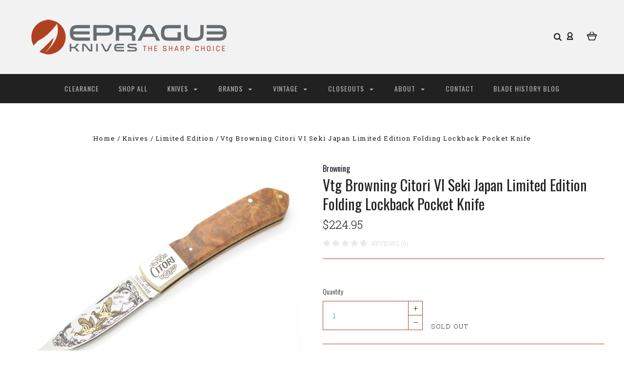

--- FILE ---
content_type: text/html; charset=UTF-8
request_url: https://epragueknives.com/vtg-browning-citori-vi-seki-japan-limited-edition-folding-lockback-pocket-knife/
body_size: 23578
content:

<!DOCTYPE html>
<html class="no-js" lang="en">
  <head>
    <meta http-equiv="X-UA-Compatible" content="IE=edge,chrome=1">
    <title>Vtg Browning Citori VI Seki Japan Limited Edition Folding Lockback Pocket Knife - ePrague, LLC</title>
    <meta property="product:price:amount" content="224.95" /><meta property="product:price:currency" content="USD" /><meta property="og:url" content="https://epragueknives.com/vtg-browning-citori-vi-seki-japan-limited-edition-folding-lockback-pocket-knife/" /><meta property="og:site_name" content="ePrague, LLC" /><meta name="keywords" content="eprog, epraug, eprauge, eprog knives, eprage knives, eprauge knives, Buck, Kershaw, CRKT, Case XX, eprauge, knives, knife, custom, folder, fixed blade, post falls, coeur d alene, idaho, leroy remer, RRR, sheath, limited edition, for sale, collectible, rare, vintage, new, sog, cold steel, Sell my knife colletion,"><link rel='canonical' href='https://epragueknives.com/vtg-browning-citori-vi-seki-japan-limited-edition-folding-lockback-pocket-knife/' /><meta name='platform' content='bigcommerce.stencil' /><meta property="og:type" content="product" />
<meta property="og:title" content="Vtg Browning Citori VI Seki Japan Limited Edition Folding Lockback Pocket Knife" />
<meta property="og:description" content="We offer rare and exclusive production and custom knives. From Case XX, to Kershaw, Buck, CRKT, Seki Japan made, and more, please visit and find your next knife!" />
<meta property="og:image" content="https://cdn11.bigcommerce.com/s-zpvuprf0ez/products/4124/images/31828/af53d310-21ba-57e4-874d-0b80eb96c4c7__88804.1632175686.386.513.jpg?c=2" />
<meta property="og:availability" content="oos" />
<meta property="pinterest:richpins" content="enabled" />
    
     
    <link href="https://cdn11.bigcommerce.com/s-zpvuprf0ez/product_images/ePrague-favicon-32x32.png?t=1524529988" rel="shortcut icon">
    <meta name="viewport" content="width=device-width, initial-scale=1, maximum-scale=1">
    <script src="https://cdn11.bigcommerce.com/s-zpvuprf0ez/stencil/a3930130-9c58-0137-519c-0242ac110009/e/0293ac90-172d-013e-a7ad-46de29bb857d/js/modernizr.js"></script>

    <link data-stencil-stylesheet href="https://cdn11.bigcommerce.com/s-zpvuprf0ez/stencil/a3930130-9c58-0137-519c-0242ac110009/e/0293ac90-172d-013e-a7ad-46de29bb857d/css/theme-a4465d90-b97c-013c-8e6a-0262f6a3925f.css" rel="stylesheet">
    <link href="https://fonts.googleapis.com/css?family=Montserrat:400%7CKarla:400%7CRoboto+Slab:700,400,300%7COswald:300,400,700&display=swap" rel="stylesheet">

    <!-- Start Tracking Code for analytics_googleanalytics -->

<meta name="p:domain_verify"
content="1f0b99bd4493e105608bd7f0ac320fb0"/>
<!-- Global site tag (gtag.js) - Google Analytics -->
<script async src="https://www.googletagmanager.com/gtag/js?id=UA-21784590-1"></script>
<script>
  window.dataLayer = window.dataLayer || [];
  function gtag(){dataLayer.push(arguments);}
  gtag('js', new Date());

  gtag('config', 'UA-21784590-1');
</script>

<!-- End Tracking Code for analytics_googleanalytics -->


<script src="https://www.google.com/recaptcha/api.js" async defer></script>
<script type="text/javascript">
var BCData = {"product_attributes":{"sku":"BR-CIT","upc":null,"mpn":null,"gtin":null,"weight":null,"base":true,"image":null,"price":{"without_tax":{"formatted":"$224.95","value":224.95,"currency":"USD"},"tax_label":"Tax"},"out_of_stock_behavior":"label_option","out_of_stock_message":"Sold Out","available_modifier_values":[],"in_stock_attributes":[],"stock":0,"instock":false,"stock_message":"Sold Out","purchasable":true,"purchasing_message":"The selected product combination is currently unavailable.","call_for_price_message":null}};
</script>
<script><meta name="msvalidate.01" content="0FBA037A2856758AB4AB4E17063E890B" /></script><script>
<meta name="p:domain_verify"
content="1f0b99bd4493e105608bd7f0ac320fb0"/>
</script>
<script nonce="">
(function () {
    var xmlHttp = new XMLHttpRequest();

    xmlHttp.open('POST', 'https://bes.gcp.data.bigcommerce.com/nobot');
    xmlHttp.setRequestHeader('Content-Type', 'application/json');
    xmlHttp.send('{"store_id":"999967967","timezone_offset":"-7.0","timestamp":"2026-01-19T11:30:19.44228100Z","visit_id":"00c0c0aa-e7b8-4e5d-9105-246d18da9b53","channel_id":1}');
})();
</script>

    

    
    
























































    <!-- snippet location html_head -->

    
<script type="application/ld+json">
  {
    "@context": "http://schema.org",
    "@type": "WebSite",
    "name": "ePrague, LLC",
    "url": "https://epragueknives.com/"
  }
</script>
  </head>

  <body class="product 




success-type-banner
additional-info-in-tabs
" itemscope itemtype="http://schema.org/WebPage">

      
    <div class="icons-svg-sprite"><svg style="position: absolute; width: 0; height: 0;" width="0" height="0" version="1.1" xmlns="http://www.w3.org/2000/svg" xmlns:xlink="http://www.w3.org/1999/xlink">
  <defs>
    <symbol id="icon-arrow-right" viewBox="0 0 605 1024">
      <title>arrow-right</title>
      <path class="path1" d="M564.888 463.153c27.195 26.998 27.195 70.696 0.008 97.675l-422.439 419.588c-13.27 13.18-30.973 20.312-49.399 20.312s-36.13-7.132-49.4-20.312c-27.179-26.982-27.179-70.712-0.007-97.675l376.788-370.74-376.841-370.822c-27.102-26.919-27.102-70.635 0.069-97.599 27.234-27.074 71.527-27.074 98.794-0.004l422.427 419.576z"></path>
    </symbol>
    <symbol id="icon-arrow-left" viewBox="0 0 605 1024">
      <title>arrow-left</title>
      <path class="path1" d="M466.102 980.427l-422.431-419.58c-27.195-26.998-27.195-70.696-0.008-97.675l422.439-419.588c13.27-13.18 30.973-20.312 49.399-20.312s36.13 7.132 49.4 20.312c27.179 26.982 27.179 70.712 0.007 97.675l-376.788 370.74 376.841 370.822c27.102 26.919 27.102 70.635-0.069 97.599-27.234 27.074-71.527 27.074-98.794 0.004l0.004 0.004z"></path>
    </symbol>
    <symbol id="icon-chevron-down" viewBox="0 0 989 1024">
      <title>chevron-down</title>
      <path class="path1" d="M959.544 350.176l-419.58 422.431c-26.998 27.195-70.696 27.195-97.675 0.008l-419.588-422.439c-13.18-13.27-20.312-30.973-20.312-49.399s7.132-36.13 20.312-49.4c26.982-27.179 70.712-27.179 97.675-0.007l370.74 376.788 370.822-376.841c26.919-27.102 70.635-27.102 97.599 0.069 27.074 27.234 27.074 71.527 0.004 98.794l0.004-0.004z"></path>
    </symbol>
    <symbol id="icon-close" viewBox="0 0 1024 1024">
      <title>close</title>
      <path class="path1" d="M860.937 77.878l-825.652 825.652 85.186 85.186 868.244-868.244-85.186-85.186-42.593 42.593z"></path>
      <path class="path2" d="M946.122 860.937l-825.652-825.652-85.186 85.186 868.244 868.244 85.186-85.186-42.593-42.593z"></path>
    </symbol>
    <symbol id="icon-cart" viewBox="0 0 1195 1024">
      <title>basket</title>
      <path class="path1" d="M1056 288h-163.040c-1.184-3.264-2.398-6.496-4.192-9.408l-160-256c-8.512-13.568-23.584-22.592-40.768-22.592-26.496 0-48 21.472-48 48 0 9.344 2.656 18.016 7.264 25.408l134.112 214.592h-410.752l134.112-214.592c4.608-7.36 7.264-16.064 7.264-25.408 0-26.528-21.504-48-48-48-17.184 0-32.256 9.024-40.736 22.592l-160 256c-1.824 2.912-3.040 6.144-4.224 9.408h-163.040c-53.024 0-96 42.976-96 96v64c0 45.472 31.712 83.328 74.144 93.28l121.728 413.888c11.712 39.776 48.544 68.832 92.128 68.832h576c43.584 0 80.416-29.056 92.128-68.832l121.728-413.888c42.432-9.92 74.144-47.808 74.144-93.28v-64c0-53.024-42.976-96-96-96v0zM864 928l-576.032 0.064-112.928-384.064h801.92l-112.96 384zM1056 448h-960v-64h960v64z"></path>
    </symbol>
    <symbol id="icon-account" viewBox="0 0 819 1024">
      <title>account</title>
      <path class="path1" d="M112.188 972.8h609.882c33.882 0 60.988-27.106 60.988-60.988 0-131.012-70.024-246.212-173.929-309.459 72.282-56.471 117.459-144.565 117.459-241.694 0-171.671-140.047-309.459-309.459-309.459-171.671 0-309.459 140.047-309.459 309.459 0 97.129 45.176 185.224 117.459 241.694-103.906 65.506-173.929 178.447-173.929 309.459 0 31.624 27.106 60.988 60.988 60.988v0zM229.647 358.4c0-103.906 83.576-187.482 187.482-187.482s187.482 83.576 187.482 187.482c0 103.906-83.576 187.482-187.482 187.482-103.906-2.259-187.482-85.835-187.482-187.482v0zM417.129 667.859c112.941 0 207.812 76.8 234.918 182.965h-469.835c27.106-106.165 121.976-182.965 234.918-182.965v0z"></path>
    </symbol>
    <symbol id="icon-search" viewBox="0 0 1024 1024">
      <title>search</title>
      <path class="path1" d="M435.627 51.2c212.204 0 384.427 173.935 384.427 389.819 0 80.829-24.603 155.518-65.609 217.93l199.902 202.583c24.603 25.579 24.603 66.505 0 92.083s-65.609 25.579-90.212 0l-197.852-200.537c-64.584 49.111-143.519 77.759-230.656 77.759-212.204-1.023-384.427-174.958-384.427-389.819 0-215.884 172.223-389.819 384.427-389.819v0 0zM435.627 181.14c-141.469 0-256.285 116.639-256.285 259.879s114.816 259.879 256.285 259.879c141.469 0 256.285-116.639 256.285-259.879 1.025-144.264-113.79-259.879-256.285-259.879v0z"></path>
    </symbol>
    <symbol id="icon-wishlist" viewBox="0 0 1195 1024">
      <title>wishlist</title>
      <path class="path1" d="M827.29 0c-120.912 0-197.237 58.845-241.532 112.056-44.295-53.21-120.608-112.056-241.567-112.056-205.894 0-344.192 190.735-344.192 368.864 0 259.315 498.106 606.858 554.901 645.623 9.302 6.338 20.080 9.513 30.858 9.513s21.556-3.175 30.858-9.513c56.795-38.766 554.901-386.308 554.901-645.623 0-178.129-138.321-368.864-344.227-368.864v0zM585.735 902.561c-196.147-139.504-476.269-389.202-476.269-533.697 0-108.752 81.573-259.397 234.725-259.397 139.317 0 188.497 120.315 190.395 125.083 8.001 21.134 28.257 34.958 50.856 35.146h0.387c22.458 0 42.714-13.906 50.984-34.782 2.015-5.131 51.219-125.446 190.489-125.446 153.164 0 234.76 150.634 234.76 259.397-0.012 144.331-280.157 394.087-476.327 533.697v0z"></path>
    </symbol>
    <symbol id="icon-star" viewBox="0 0 1024 1024">
      <title>star</title>
      <path class="path1" d="M984.504 339.577c-47.75-21.094-174.154-30.282-283.219-34.282-34.154-98.685-88.749-246.342-134.435-291.469-18.627-18.435-48.374-18.435-67.034 0-45.654 45.158-100.278 192.813-134.403 291.469-109.034 4-235.376 13.187-283.19 34.253-25.818 11.411-36.614 42.838-22.938 68.093 31.126 57.28 110.064 142.531 209.126 226.499-27.094 110.25-45.126 210.938-49.936 279.782-2.682 37.779 36.579 64.221 70.125 46.56 62.013-32.925 141.645-67.862 244.749-132.56 32.006 20.096 237.859 138.093 267.002 138.093 27.814 0 49.875-23.866 47.872-52.093-4.81-68.845-22.842-169.533-49.936-279.782 99.094-84 178.032-169.251 209.126-226.531 13.616-25.072 2.998-56.643-22.909-68.032v0z"></path>
    </symbol>
    <symbol id="icon-spinner" viewBox="0 0 1024 1024">
      <title>spinner</title>
      <path class="path1" d="M300.571 796.571q0 30.286-21.429 51.714t-51.714 21.429q-29.714 0-51.429-21.714t-21.714-51.429q0-30.286 21.429-51.714t51.714-21.429 51.714 21.429 21.429 51.714zM585.143 914.286q0 30.286-21.429 51.714t-51.714 21.429-51.714-21.429-21.429-51.714 21.429-51.714 51.714-21.429 51.714 21.429 21.429 51.714zM182.857 512q0 30.286-21.429 51.714t-51.714 21.429-51.714-21.429-21.429-51.714 21.429-51.714 51.714-21.429 51.714 21.429 21.429 51.714zM869.714 796.571q0 29.714-21.714 51.429t-51.429 21.714q-30.286 0-51.714-21.429t-21.429-51.714 21.429-51.714 51.714-21.429 51.714 21.429 21.429 51.714zM318.857 227.429q0 37.714-26.857 64.571t-64.571 26.857-64.571-26.857-26.857-64.571 26.857-64.571 64.571-26.857 64.571 26.857 26.857 64.571zM987.429 512q0 30.286-21.429 51.714t-51.714 21.429-51.714-21.429-21.429-51.714 21.429-51.714 51.714-21.429 51.714 21.429 21.429 51.714zM621.714 109.714q0 45.714-32 77.714t-77.714 32-77.714-32-32-77.714 32-77.714 77.714-32 77.714 32 32 77.714zM924.571 227.429q0 53.143-37.714 90.571t-90.286 37.429q-53.143 0-90.571-37.429t-37.429-90.571q0-52.571 37.429-90.286t90.571-37.714q52.571 0 90.286 37.714t37.714 90.286z"></path>
    </symbol>
    <symbol id="icon-check-mark" viewBox="0 0 1408 1024">
      <title>check-mark</title>
      <path class="path1" d="M1317.965 53.443c-61.952-61.983-162.41-61.983-224.362 0l-551.661 551.599-271.101-271.101c-61.921-61.983-162.44-61.983-224.362 0-61.952 61.952-61.952 162.41 0 224.362l383.282 383.313c30.976 31.007 71.594 46.464 112.181 46.464s81.205-15.457 112.181-46.464l663.811-663.811c61.983-61.952 61.983-162.41 0.031-224.362z"></path>
    </symbol>
    <symbol id="icon-grid" viewBox="0 0 1024 1024">
      <title>grid</title>
      <path class="path1" d="M243.81 121.905c0 67.326-54.579 121.905-121.905 121.905s-121.905-54.579-121.905-121.905c0-67.326 54.579-121.905 121.905-121.905s121.905 54.579 121.905 121.905z"></path>
      <path class="path2" d="M627.81 121.905c0 67.326-54.579 121.905-121.905 121.905s-121.905-54.579-121.905-121.905c0-67.326 54.579-121.905 121.905-121.905s121.905 54.579 121.905 121.905z"></path>
      <path class="path3" d="M1011.81 121.905c0 67.326-54.579 121.905-121.905 121.905s-121.905-54.579-121.905-121.905c0-67.326 54.579-121.905 121.905-121.905s121.905 54.579 121.905 121.905z"></path>
      <path class="path4" d="M243.81 505.905c0 67.326-54.579 121.905-121.905 121.905s-121.905-54.579-121.905-121.905c0-67.326 54.579-121.905 121.905-121.905s121.905 54.579 121.905 121.905z"></path>
      <path class="path5" d="M627.81 505.905c0 67.326-54.579 121.905-121.905 121.905s-121.905-54.579-121.905-121.905c0-67.326 54.579-121.905 121.905-121.905s121.905 54.579 121.905 121.905z"></path>
      <path class="path6" d="M1011.81 505.905c0 67.326-54.579 121.905-121.905 121.905s-121.905-54.579-121.905-121.905c0-67.326 54.579-121.905 121.905-121.905s121.905 54.579 121.905 121.905z"></path>
      <path class="path7" d="M243.81 889.905c0 67.326-54.579 121.905-121.905 121.905s-121.905-54.579-121.905-121.905c0-67.326 54.579-121.905 121.905-121.905s121.905 54.579 121.905 121.905z"></path>
      <path class="path8" d="M627.81 889.905c0 67.326-54.579 121.905-121.905 121.905s-121.905-54.579-121.905-121.905c0-67.326 54.579-121.905 121.905-121.905s121.905 54.579 121.905 121.905z"></path>
      <path class="path9" d="M1011.81 889.905c0 67.326-54.579 121.905-121.905 121.905s-121.905-54.579-121.905-121.905c0-67.326 54.579-121.905 121.905-121.905s121.905 54.579 121.905 121.905z"></path>
    </symbol>
    <symbol id="icon-list" viewBox="0 0 1365 1024">
      <title>list</title>
      <path class="path1" d="M487.619 828.952h780.19c53.861 0 97.524 43.663 97.524 97.524v-48.762c0 53.861-43.663 97.524-97.524 97.524h-780.19c-53.861 0-97.524-43.663-97.524-97.524v48.762c0-53.861 43.663-97.524 97.524-97.524z"></path>
      <path class="path2" d="M243.81 902.095c0 67.326-54.579 121.905-121.905 121.905s-121.905-54.579-121.905-121.905c0-67.326 54.579-121.905 121.905-121.905s121.905 54.579 121.905 121.905z"></path>
      <path class="path3" d="M487.619 438.857h780.19c53.861 0 97.524 43.663 97.524 97.524v-48.762c0 53.861-43.663 97.524-97.524 97.524h-780.19c-53.861 0-97.524-43.663-97.524-97.524v48.762c0-53.861 43.663-97.524 97.524-97.524z"></path>
      <path class="path4" d="M243.81 512c0 67.326-54.579 121.905-121.905 121.905s-121.905-54.579-121.905-121.905c0-67.326 54.579-121.905 121.905-121.905s121.905 54.579 121.905 121.905z"></path>
      <path class="path5" d="M487.619 48.762h780.19c53.861 0 97.524 43.663 97.524 97.524v-48.762c0 53.861-43.663 97.524-97.524 97.524h-780.19c-53.861 0-97.524-43.663-97.524-97.524v48.762c0-53.861 43.663-97.524 97.524-97.524z"></path>
      <path class="path6" d="M243.81 121.905c0 67.326-54.579 121.905-121.905 121.905s-121.905-54.579-121.905-121.905c0-67.326 54.579-121.905 121.905-121.905s121.905 54.579 121.905 121.905z"></path>
    </symbol>
    <symbol id="icon-lock" viewBox="0 0 24 24">
      <title>lock</title>
      <path d="M18 8h-1V6c0-2.76-2.24-5-5-5S7 3.24 7 6v2H6c-1.1 0-2 .9-2 2v10c0 1.1.9 2 2 2h12c1.1 0 2-.9 2-2V10c0-1.1-.9-2-2-2zm-6 9c-1.1 0-2-.9-2-2s.9-2 2-2 2 .9 2 2-.9 2-2 2zm3.1-9H8.9V6c0-1.71 1.39-3.1 3.1-3.1 1.71 0 3.1 1.39 3.1 3.1v2z"></path>
    </symbol>
    <symbol id="icon-plus" viewBox="0 0 1024 1024">
      <title>plus</title>
      <path class="path1" d="M133.766 603.15c-44.237 0-80.101-40.816-80.101-91.161v0c0-50.344 35.865-91.161 80.101-91.161h762.774c44.237 0 80.101 40.816 80.101 91.161v0c0 50.344-35.865 91.161-80.101 91.161h-762.774z"></path>
      <path class="path2" d="M515.153 973.477c-50.344 0-91.161-35.865-91.161-80.101v-762.774c0-44.237 40.816-80.101 91.161-80.101s91.161 35.865 91.161 80.101v762.774c0 44.237-40.816 80.101-91.161 80.101z"></path>
    </symbol>
  </defs>
</svg>
</div>
    <div
      class="
        site-wrapper
      "
      data-site-wrapper
    >
      <!-- snippet location header -->
      <header class="site-header" role="banner">
    <div class="site-alerts" data-alerts>




</div>
  <div class="mobile-search-form" data-mobile-search>
    <a href="#" class="modal-close" aria-label="Close">
  <span aria-hidden="true">
    <svg class="icon icon-close"><use xlink:href="#icon-close" /></svg>
  </span>
</a>
    <!-- snippet location forms_search -->

<form
  class="search-form visible"
  action="/search.php"
  data-search-form
  data-validated-form
>
  <div class="form-field">
    <input
      class="search-input form-input form-input-short"
      name="search_query"
      placeholder="Type in a keyword"
      data-search-input
    >
  </div>
  <button class="button-search-submit" type="submit" data-search-submit>
    <svg class="icon icon-search">
      <use xlink:href="#icon-search" />
    </svg>
  </button>
</form>
    <div class="quick-search-mobile" data-quick-search></div>
  </div>
  <section
    class="top-bar logo-align-left"
    data-header-container
  >
    <div class="container">
      <div class="button-mobile-nav-toggle">
  <button class="top-bar-button">
    <i class="burger"></i>
  </button>
</div>

      <a
        class="mobile-compare-link button-compare-toggle"
        href="/compare"
        data-compare-link="/compare"
      >
        Compare
        <span class="compare-items-count"></span>
      </a>

        <div class="top-bar-left">
  <a class="site-branding-link" href="https://epragueknives.com/">
    <img
      class="site-branding-logo"
      src="https://cdn11.bigcommerce.com/s-zpvuprf0ez/images/stencil/original/smheader_1709244358__29628.original.png"
      alt="ePrague, LLC"
    >
</a>
</div>

<div class="top-bar-right">
  <div class="search-wrap search-compressed" data-search>
    <!-- snippet location forms_search -->

<form
  class="search-form visible"
  action="/search.php"
  data-search-form
  data-validated-form
>
  <div class="form-field">
    <input
      class="search-input form-input form-input-short"
      name="search_query"
      placeholder="Type in a keyword"
      data-search-input
    >
  </div>
  <button class="button-search-submit" type="submit" data-search-submit>
    <svg class="icon icon-search">
      <use xlink:href="#icon-search" />
    </svg>
  </button>
</form>
    <div class="quick-search" data-quick-search></div>
  </div>
  <div class="customer-utils">
    <div data-compare-widget class="compare-wrap custom-util dropdown" data-dropdown>
  <button
    class="top-bar-button button-compare-toggle dropdown-toggle"
    data-dropdown-toggle
  >
    Compare
    <span class="compare-items-count"></span>
  </button>
  <div
    class="compare-tab dropdown-panel dropdown-panel-tooltip"
    data-compare-tab
    data-dropdown-panel
  >
    <ul class="compare-items-list" data-compare-items-wrapper data-compare-items>
    </ul>
    <div class="compare-tab-lower">
      <a
        href="/compare"
        data-compare-link="/compare"
        class="button button-primary compare-submit"
        data-compare-text="Compare"
        data-add-more-text="Add more to compare"
      >
      </a>
    </div>
  </div>
</div>


  <div class="customer-links customer-util">
      <a class="top-bar-button" href="/login.php">
    <svg class="icon icon-account"><use xlink:href="#icon-account" /></svg>
  </a>
  </div>


<div class="mini-cart-wrap dropdown customer-util logo-align-center" data-dropdown>
  <button class="top-bar-button button-cart-toggle dropdown-toggle" data-dropdown-toggle>
  <svg class="icon icon-cart"><use xlink:href="#icon-cart" /></svg>
  <span class="icon-cart-count "><span class="number">0</span></span>
</button>
<div class="dropdown-panel dropdown-panel-tooltip mini-cart" data-dropdown-panel>
  <div class="mini-cart-inner">
    <div class="mini-cart-contents">
      
<footer class="mini-cart-footer">
    <p class="mini-cart-empty">Your basket is empty.</p>
</footer>
    </div>
  </div>
</div>
</div>
  </div>
</div>



      <section class="utils mobile-customer-utils">
        <div class="util search-util">
          <button class="button-search-toggle" data-mobile-search-toggle>
            <svg class="icon icon-search">
              <use xlink:href="#icon-search" />
            </svg>
          </button>
        </div>

        <div class="util">
          <a class="cart-link" href="/cart.php">
            <svg class="icon icon-cart">
              <use xlink:href="#icon-cart" />
            </svg>
            <span
              class="icon-cart-count "
            >
              <span class="number">0</span>
            </span>
          </a>
        </div>
      </section>
    </div>
  </section>

  <section class="main-nav-bar">
    <div
      class="
        container
      "
      data-navigation-container
    >
      <div
        class="navigation-overflow-scroll-arrow left-arrow"
        data-navigation-scroll="left"
      >
        <svg class="icon icon-arrow-left">
          <use xlink:href="#icon-arrow-left" />
        </svg>
      </div>
      <nav
        class="navigation style-dropdown-expanded"
        data-navigation
      >
        <ul class="main-nav-list">
                  <li class="main-nav-item">
      <a class="top-level-nav-link items" href="https://epragueknives.com/clearance/">
        Clearance
      </a>
    </li>
    <li class="main-nav-item">
      <a class="top-level-nav-link items" href="https://epragueknives.com/shop-all/">
        Shop All
      </a>
    </li>
    <li
      class="
        main-nav-item
        dropdown
              six-children
      "
      data-dropdown
    >
      <a
        class="dropdown-toggle top-level-nav-link items"
        href="#"
        data-dropdown-toggle
      >
        Knives
        <svg class="icon icon-arrow-down">
          <use xlink:href="#icon-arrow-down" />
        </svg>
      </a>
        <ul
          class="
            dropdown-panel
          "
          data-dropdown-panel
              data-position-navigation
        >
            <div
              class="
                dropdown-expanded-panel
              "
            >
          <li class="parent-all nav-tier-item ">
  <a href="https://epragueknives.com/knives/">
      All Knives
  </a>
</li>
    <li class="nav-tier-item ">
      <a href="https://epragueknives.com/knives/accessories/">
        Accessories
      </a>
    </li>
    <li class="nav-tier-item ">
      <a href="https://epragueknives.com/knives/automatics/">
        Automatics
      </a>
    </li>
    <li class="nav-tier-item ">
      <a href="https://epragueknives.com/knives/butterfly-knives/">
        Butterfly Knives
      </a>
    </li>
    <li class="nav-tier-item ">
      <a href="https://epragueknives.com/knives/custom/">
        Custom
      </a>
    </li>
    <li class="nav-tier-item ">
      <a href="https://epragueknives.com/knives/daggers/">
        Daggers
      </a>
    </li>
    <li class="nav-tier-item ">
      <a href="https://epragueknives.com/knives/everything-else/">
        Everything Else
      </a>
    </li>
    <li class="nav-tier-item ">
      <a href="https://epragueknives.com/knives/fixed-blade/">
        Fixed Blade
      </a>
    </li>
    <li class="nav-tier-item ">
      <a href="https://epragueknives.com/knives/hatchets-and-axes/">
        Hatchets and Axes
      </a>
    </li>
    <li class="nav-tier-item ">
      <a href="https://epragueknives.com/knives/hunting/">
        Hunting
      </a>
    </li>
    <li class="nav-tier-item ">
      <a href="https://epragueknives.com/knives/kitchen/">
        Kitchen
      </a>
    </li>
    <li class="nav-tier-item ">
      <a href="https://epragueknives.com/knives/knife-display/">
        Knife Display
      </a>
    </li>
    <li
      class="
        nav-tier-item
        has-children
      "
      data-tier
    >
      <a href="https://epragueknives.com/knives/knifemaking/" data-tier-toggle>
        Knifemaking
        <svg class="icon icon-arrow-down">
          <use xlink:href="#icon-arrow-down" />
        </svg>
      </a>
      <ul class="dropdown-tier" data-tier-panel>
        <li class="parent-all nav-tier-item ">
  <a href="https://epragueknives.com/knives/knifemaking/">
      All Knifemaking
  </a>
</li>
    <li class="nav-tier-item ">
      <a href="https://epragueknives.com/knives/knifemaking/elk-handle-material/">
        Elk Handle Material
      </a>
    </li>
  <li class="nav-tier-item-empty"></li>
  <li class="nav-tier-item-empty"></li>
  <li class="nav-tier-item-empty"></li>
  <li class="nav-tier-item-empty"></li>
  <li class="nav-tier-item-empty"></li>
  <li class="nav-tier-item-empty"></li>
      </ul>
    </li>
    <li class="nav-tier-item ">
      <a href="https://epragueknives.com/knives/limited-edition/">
        Limited Edition
      </a>
    </li>
    <li class="nav-tier-item ">
      <a href="https://epragueknives.com/knives/literature/">
        Literature
      </a>
    </li>
    <li class="nav-tier-item ">
      <a href="https://epragueknives.com/knives/multitools/">
        Multitools
      </a>
    </li>
    <li class="nav-tier-item ">
      <a href="https://epragueknives.com/knives/rescue-tools/">
        Rescue Tools
      </a>
    </li>
    <li class="nav-tier-item ">
      <a href="https://epragueknives.com/knives/scissors/">
        Scissors
      </a>
    </li>
    <li class="nav-tier-item ">
      <a href="https://epragueknives.com/knives/sharpening/">
        Sharpening
      </a>
    </li>
    <li
      class="
        nav-tier-item
        has-children
      "
      data-tier
    >
      <a href="https://epragueknives.com/knives/sheaths/" data-tier-toggle>
        Sheaths
        <svg class="icon icon-arrow-down">
          <use xlink:href="#icon-arrow-down" />
        </svg>
      </a>
      <ul class="dropdown-tier" data-tier-panel>
        <li class="parent-all nav-tier-item ">
  <a href="https://epragueknives.com/knives/sheaths/">
      All Sheaths
  </a>
</li>
    <li class="nav-tier-item ">
      <a href="https://epragueknives.com/knives/sheaths/fixed-sheaths/">
        Fixed Sheaths
      </a>
    </li>
    <li class="nav-tier-item ">
      <a href="https://epragueknives.com/knives/sheaths/folder-sheaths/">
        Folder Sheaths
      </a>
    </li>
  <li class="nav-tier-item-empty"></li>
  <li class="nav-tier-item-empty"></li>
  <li class="nav-tier-item-empty"></li>
  <li class="nav-tier-item-empty"></li>
  <li class="nav-tier-item-empty"></li>
  <li class="nav-tier-item-empty"></li>
      </ul>
    </li>
    <li class="nav-tier-item ">
      <a href="https://epragueknives.com/knives/survival/">
        Survival
      </a>
    </li>
    <li class="nav-tier-item ">
      <a href="https://epragueknives.com/knives/swords/">
        Swords
      </a>
    </li>
    <li class="nav-tier-item ">
      <a href="https://epragueknives.com/knives/tactical-folders/">
        Tactical Folders
      </a>
    </li>
    <li
      class="
        nav-tier-item
        has-children
      "
      data-tier
    >
      <a href="https://epragueknives.com/knives/traditional-folders/" data-tier-toggle>
        Traditional Folders
        <svg class="icon icon-arrow-down">
          <use xlink:href="#icon-arrow-down" />
        </svg>
      </a>
      <ul class="dropdown-tier" data-tier-panel>
        <li class="parent-all nav-tier-item ">
  <a href="https://epragueknives.com/knives/traditional-folders/">
      All Traditional Folders
  </a>
</li>
    <li class="nav-tier-item ">
      <a href="https://epragueknives.com/knives/traditional-folders/folding-hunter/">
        Folding Hunter
      </a>
    </li>
    <li class="nav-tier-item ">
      <a href="https://epragueknives.com/knives/traditional-folders/pocket-knife/">
        Pocket Knife
      </a>
    </li>
  <li class="nav-tier-item-empty"></li>
  <li class="nav-tier-item-empty"></li>
  <li class="nav-tier-item-empty"></li>
  <li class="nav-tier-item-empty"></li>
  <li class="nav-tier-item-empty"></li>
  <li class="nav-tier-item-empty"></li>
      </ul>
    </li>
    <li class="nav-tier-item ">
      <a href="https://epragueknives.com/knives/throwing-stars/">
        Throwing Stars
      </a>
    </li>
  <li class="nav-tier-item-empty"></li>
  <li class="nav-tier-item-empty"></li>
  <li class="nav-tier-item-empty"></li>
  <li class="nav-tier-item-empty"></li>
  <li class="nav-tier-item-empty"></li>
  <li class="nav-tier-item-empty"></li>
            </div>
        </ul>
    </li>
    <li
      class="
        main-nav-item
        dropdown
              six-children
      "
      data-dropdown
    >
      <a
        class="dropdown-toggle top-level-nav-link items"
        href="#"
        data-dropdown-toggle
      >
        Brands
        <svg class="icon icon-arrow-down">
          <use xlink:href="#icon-arrow-down" />
        </svg>
      </a>
        <ul
          class="
            dropdown-panel
          "
          data-dropdown-panel
              data-position-navigation
        >
            <div
              class="
                dropdown-expanded-panel
              "
            >
          <li class="parent-all nav-tier-item ">
  <a href="https://epragueknives.com/shop-by-brand/">
      All Brands
  </a>
</li>
    <li class="nav-tier-item ">
      <a href="https://epragueknives.com/brands/a-g-russell/">
        A.G. Russell
      </a>
    </li>
    <li class="nav-tier-item ">
      <a href="https://epragueknives.com/brands/al-mar/">
        Al Mar
      </a>
    </li>
    <li class="nav-tier-item ">
      <a href="https://epragueknives.com/brands/ant/">
        Ant
      </a>
    </li>
    <li class="nav-tier-item ">
      <a href="https://epragueknives.com/brands/arno-bernard/">
        Arno Bernard
      </a>
    </li>
    <li class="nav-tier-item ">
      <a href="https://epragueknives.com/brands/aristocrat/">
        Aristocrat
      </a>
    </li>
    <li class="nav-tier-item ">
      <a href="https://epragueknives.com/brands/ars-attack-rescue-survive/">
        ARS - Attack Rescue Survive
      </a>
    </li>
    <li class="nav-tier-item ">
      <a href="https://epragueknives.com/brands/athro/">
        Athro
      </a>
    </li>
    <li class="nav-tier-item ">
      <a href="https://epragueknives.com/brands/attleboro/">
        Attleboro
      </a>
    </li>
    <li class="nav-tier-item ">
      <a href="https://epragueknives.com/brands/barlow/">
        Barlow
      </a>
    </li>
    <li class="nav-tier-item ">
      <a href="https://epragueknives.com/brands/bear-cutlery/">
        Bear Cutlery
      </a>
    </li>
    <li class="nav-tier-item ">
      <a href="https://epragueknives.com/brands/benchmade/">
        Benchmade
      </a>
    </li>
    <li class="nav-tier-item ">
      <a href="https://epragueknives.com/brands/beretta/">
        Beretta
      </a>
    </li>
    <li class="nav-tier-item ">
      <a href="https://epragueknives.com/brands/big-country/">
        Big Country
      </a>
    </li>
    <li class="nav-tier-item ">
      <a href="https://epragueknives.com/brands/blackjack/">
        Blackjack
      </a>
    </li>
    <li class="nav-tier-item ">
      <a href="https://epragueknives.com/knives/boker/">
        Boker
      </a>
    </li>
    <li class="nav-tier-item ">
      <a href="https://epragueknives.com/browning-1/">
        Browning
      </a>
    </li>
    <li class="nav-tier-item ">
      <a href="https://epragueknives.com/brands/bst-basic-tools/">
        BST - Basic Tools
      </a>
    </li>
    <li class="nav-tier-item ">
      <a href="https://epragueknives.com/brands/buck/">
        Buck
      </a>
    </li>
    <li class="nav-tier-item ">
      <a href="https://epragueknives.com/brands/bulldog/">
        Bulldog
      </a>
    </li>
    <li class="nav-tier-item ">
      <a href="https://epragueknives.com/brands/c-i-compass-industries/">
        C.I. - Compass Industries
      </a>
    </li>
    <li class="nav-tier-item ">
      <a href="https://epragueknives.com/brands/cam-iii/">
        CAM III
      </a>
    </li>
    <li class="nav-tier-item ">
      <a href="https://epragueknives.com/brands/camillus/">
        Camillus
      </a>
    </li>
    <li class="nav-tier-item ">
      <a href="https://epragueknives.com/brands/canal-street/">
        Canal Street
      </a>
    </li>
    <li class="nav-tier-item ">
      <a href="https://epragueknives.com/brands/case-xx/">
        Case XX
      </a>
    </li>
    <li class="nav-tier-item ">
      <a href="https://epragueknives.com/brands/cold-steel/">
        Cold Steel
      </a>
    </li>
    <li class="nav-tier-item ">
      <a href="https://epragueknives.com/brands/coleman/">
        Coleman
      </a>
    </li>
    <li class="nav-tier-item ">
      <a href="https://epragueknives.com/brands/colonial/">
        Colonial
      </a>
    </li>
    <li class="nav-tier-item ">
      <a href="https://epragueknives.com/brands/colt/">
        Colt
      </a>
    </li>
    <li class="nav-tier-item ">
      <a href="https://epragueknives.com/brands/condor/">
        Condor
      </a>
    </li>
    <li class="nav-tier-item ">
      <a href="https://epragueknives.com/brands/crkt/">
        CRKT
      </a>
    </li>
    <li class="nav-tier-item ">
      <a href="https://epragueknives.com/brands/dew-hara/">
        Dew Hara
      </a>
    </li>
    <li class="nav-tier-item ">
      <a href="https://epragueknives.com/brands/explorer/">
        Explorer
      </a>
    </li>
    <li class="nav-tier-item ">
      <a href="https://epragueknives.com/brands/fightn-rooster/">
        Fight&#x27;n Rooster
      </a>
    </li>
    <li class="nav-tier-item ">
      <a href="https://epragueknives.com/brands/frost/">
        Frost
      </a>
    </li>
    <li class="nav-tier-item ">
      <a href="https://epragueknives.com/brands/fury/">
        Fury
      </a>
    </li>
    <li class="nav-tier-item ">
      <a href="https://epragueknives.com/brands/g96/">
        G96
      </a>
    </li>
    <li class="nav-tier-item ">
      <a href="https://epragueknives.com/brands/g-sakai/">
        G. Sakai
      </a>
    </li>
    <li class="nav-tier-item ">
      <a href="https://epragueknives.com/brands/gerber/">
        Gerber
      </a>
    </li>
    <li class="nav-tier-item ">
      <a href="https://epragueknives.com/brands/granfors-bruks/">
        Granfors Bruks
      </a>
    </li>
    <li class="nav-tier-item ">
      <a href="https://epragueknives.com/brands/great-eastern/">
        Great Eastern
      </a>
    </li>
    <li class="nav-tier-item ">
      <a href="https://epragueknives.com/brands/grohmann/">
        Grohmann
      </a>
    </li>
    <li class="nav-tier-item ">
      <a href="https://epragueknives.com/brands/gutmann/">
        Gutmann
      </a>
    </li>
    <li class="nav-tier-item ">
      <a href="https://epragueknives.com/brands/haller/">
        Haller
      </a>
    </li>
    <li class="nav-tier-item ">
      <a href="https://epragueknives.com/brands/hammer-brand/">
        Hammer Brand
      </a>
    </li>
    <li class="nav-tier-item ">
      <a href="https://epragueknives.com/brands/handy-twine-knife/">
        Handy Twine Knife
      </a>
    </li>
    <li class="nav-tier-item ">
      <a href="https://epragueknives.com/brands/hattori/">
        Hattori
      </a>
    </li>
    <li class="nav-tier-item ">
      <a href="https://epragueknives.com/brands/hayabusa/">
        Hayabusa
      </a>
    </li>
    <li class="nav-tier-item ">
      <a href="https://epragueknives.com/brands/hiroshi-suzuki/">
        Hiroshi Suzuki
      </a>
    </li>
    <li class="nav-tier-item ">
      <a href="https://epragueknives.com/brands/hen-rooster/">
        Hen &amp; Rooster
      </a>
    </li>
    <li class="nav-tier-item ">
      <a href="https://epragueknives.com/brands/herbertz/">
        Herbertz
      </a>
    </li>
    <li class="nav-tier-item ">
      <a href="https://epragueknives.com/brands/hiro/">
        Hiro
      </a>
    </li>
    <li class="nav-tier-item ">
      <a href="https://epragueknives.com/brands/hk/">
        HK
      </a>
    </li>
    <li class="nav-tier-item ">
      <a href="https://epragueknives.com/brands/ic-cut/">
        IC Cut
      </a>
    </li>
    <li class="nav-tier-item ">
      <a href="https://epragueknives.com/brands/imperial/">
        Imperial
      </a>
    </li>
    <li class="nav-tier-item ">
      <a href="https://epragueknives.com/brands/inagaki/">
        Inagaki
      </a>
    </li>
    <li class="nav-tier-item ">
      <a href="https://epragueknives.com/brands/ipco/">
        Ipco
      </a>
    </li>
    <li class="nav-tier-item ">
      <a href="https://epragueknives.com/brands/jake-hoback/">
        Jake Hoback
      </a>
    </li>
    <li class="nav-tier-item ">
      <a href="https://epragueknives.com/brands/john-nelson/">
        John Nelson
      </a>
    </li>
    <li class="nav-tier-item ">
      <a href="https://epragueknives.com/brands/junglee/">
        Junglee
      </a>
    </li>
    <li class="nav-tier-item ">
      <a href="https://epragueknives.com/brands/ka-bar/">
        Ka-Bar
      </a>
    </li>
    <li class="nav-tier-item ">
      <a href="https://epragueknives.com/brands/kanetsune/">
        Kanetsune
      </a>
    </li>
    <li class="nav-tier-item ">
      <a href="https://epragueknives.com/brands/katz/">
        Katz
      </a>
    </li>
    <li class="nav-tier-item ">
      <a href="https://epragueknives.com/brands/kershaw/">
        Kershaw
      </a>
    </li>
    <li class="nav-tier-item ">
      <a href="https://epragueknives.com/brands/kiku-matsuda/">
        Kiku Matsuda
      </a>
    </li>
    <li class="nav-tier-item ">
      <a href="https://epragueknives.com/brands/kissing-crane/">
        Kissing Crane
      </a>
    </li>
    <li class="nav-tier-item ">
      <a href="https://epragueknives.com/brands/klaas/">
        Klaas
      </a>
    </li>
    <li class="nav-tier-item ">
      <a href="https://epragueknives.com/brands/klein/">
        Klein
      </a>
    </li>
    <li class="nav-tier-item ">
      <a href="https://epragueknives.com/brands/knife-making/">
        Knife Making
      </a>
    </li>
    <li class="nav-tier-item ">
      <a href="https://epragueknives.com/brands/knights-armament/">
        Knight&#x27;s Armament
      </a>
    </li>
    <li class="nav-tier-item ">
      <a href="https://epragueknives.com/brands/kutmaster/">
        Kutmaster
      </a>
    </li>
    <li class="nav-tier-item ">
      <a href="https://epragueknives.com/brands/lakota/">
        Lakota
      </a>
    </li>
    <li class="nav-tier-item ">
      <a href="https://epragueknives.com/brands/leatherman/">
        Leatherman
      </a>
    </li>
    <li class="nav-tier-item ">
      <a href="https://epragueknives.com/brands/marbles/">
        Marbles
      </a>
    </li>
    <li class="nav-tier-item ">
      <a href="https://epragueknives.com/brands/masahiro/">
        Masahiro
      </a>
    </li>
    <li class="nav-tier-item ">
      <a href="https://epragueknives.com/brands/masano/">
        Masano
      </a>
    </li>
    <li class="nav-tier-item ">
      <a href="https://epragueknives.com/brands/mcusta/">
        Mcusta
      </a>
    </li>
    <li class="nav-tier-item ">
      <a href="https://epragueknives.com/brands/microtech/">
        Microtech
      </a>
    </li>
    <li class="nav-tier-item ">
      <a href="https://epragueknives.com/brands/moki/">
        Moki
      </a>
    </li>
    <li class="nav-tier-item ">
      <a href="https://epragueknives.com/brands/novelty-knife/">
        Novelty Knife
      </a>
    </li>
    <li class="nav-tier-item ">
      <a href="https://epragueknives.com/brands/muela/">
        Muela
      </a>
    </li>
    <li class="nav-tier-item ">
      <a href="https://epragueknives.com/brands/myerchin/">
        Myerchin
      </a>
    </li>
    <li class="nav-tier-item ">
      <a href="https://epragueknives.com/brands/old-smoky/">
        Old Smoky
      </a>
    </li>
    <li class="nav-tier-item ">
      <a href="https://epragueknives.com/brands/olsen/">
        Olsen
      </a>
    </li>
    <li class="nav-tier-item ">
      <a href="https://epragueknives.com/brands/ontario/">
        Ontario
      </a>
    </li>
    <li class="nav-tier-item ">
      <a href="https://epragueknives.com/brands/open-road/">
        Open Road
      </a>
    </li>
    <li class="nav-tier-item ">
      <a href="https://epragueknives.com/brands/parker/">
        Parker
      </a>
    </li>
    <li class="nav-tier-item ">
      <a href="https://epragueknives.com/brands/phrobis/">
        Phrobis
      </a>
    </li>
    <li class="nav-tier-item ">
      <a href="https://epragueknives.com/brands/premier/">
        Premier
      </a>
    </li>
    <li class="nav-tier-item ">
      <a href="https://epragueknives.com/brands/puma/">
        Puma
      </a>
    </li>
    <li class="nav-tier-item ">
      <a href="https://epragueknives.com/brands/queen/">
        Queen
      </a>
    </li>
    <li class="nav-tier-item ">
      <a href="https://epragueknives.com/brands/rangers/">
        Ranger&#x27;s
      </a>
    </li>
    <li class="nav-tier-item ">
      <a href="https://epragueknives.com/brands/remington/">
        Remington
      </a>
    </li>
    <li class="nav-tier-item ">
      <a href="https://epragueknives.com/brands/resqvival/">
        Resqvival
      </a>
    </li>
    <li class="nav-tier-item ">
      <a href="https://epragueknives.com/brands/rhino/">
        Rhino
      </a>
    </li>
    <li class="nav-tier-item ">
      <a href="https://epragueknives.com/brands/rigid/">
        Rigid
      </a>
    </li>
    <li class="nav-tier-item ">
      <a href="https://epragueknives.com/brands/rostfrei/">
        Rostfrei
      </a>
    </li>
    <li class="nav-tier-item ">
      <a href="https://epragueknives.com/brands/rough-rider/">
        Rough Rider
      </a>
    </li>
    <li class="nav-tier-item ">
      <a href="https://epragueknives.com/brands/rrr-leroy-remer/">
        RRR - Leroy Remer
      </a>
    </li>
    <li class="nav-tier-item ">
      <a href="https://epragueknives.com/brands/sabre/">
        Sabre
      </a>
    </li>
    <li class="nav-tier-item ">
      <a href="https://epragueknives.com/brands/seto/">
        Seto
      </a>
    </li>
    <li class="nav-tier-item ">
      <a href="https://epragueknives.com/brands/schatt-morgan/">
        Schatt &amp; Morgan
      </a>
    </li>
    <li class="nav-tier-item ">
      <a href="https://epragueknives.com/brands/schlieper/">
        Schlieper
      </a>
    </li>
    <li class="nav-tier-item ">
      <a href="https://epragueknives.com/brands/schrade/">
        Schrade
      </a>
    </li>
    <li class="nav-tier-item ">
      <a href="https://epragueknives.com/brands/screwsaver/">
        Screwsaver
      </a>
    </li>
    <li class="nav-tier-item ">
      <a href="https://epragueknives.com/brands/seizo-imai/">
        Seizo Imai
      </a>
    </li>
    <li class="nav-tier-item ">
      <a href="https://epragueknives.com/brands/seki-cut/">
        Seki Cut
      </a>
    </li>
    <li class="nav-tier-item ">
      <a href="https://epragueknives.com/brands/seki-japan/">
        Seki, Japan
      </a>
    </li>
    <li class="nav-tier-item ">
      <a href="https://epragueknives.com/brands/sharp/">
        Sharp
      </a>
    </li>
    <li class="nav-tier-item ">
      <a href="https://epragueknives.com/brands/shun/">
        Shun
      </a>
    </li>
    <li class="nav-tier-item ">
      <a href="https://epragueknives.com/brands/silky/">
        Silky
      </a>
    </li>
    <li class="nav-tier-item ">
      <a href="https://epragueknives.com/brands/smith-wesson/">
        Smith &amp; Wesson
      </a>
    </li>
    <li class="nav-tier-item ">
      <a href="https://epragueknives.com/brands/sog/">
        SOG
      </a>
    </li>
    <li class="nav-tier-item ">
      <a href="https://epragueknives.com/brands/solar/">
        Solar
      </a>
    </li>
    <li class="nav-tier-item ">
      <a href="https://epragueknives.com/brands/spyderco/">
        Spyderco
      </a>
    </li>
    <li class="nav-tier-item ">
      <a href="https://epragueknives.com/brands/standing-stone-cutlery/">
        Standing Stone Cutlery
      </a>
    </li>
    <li class="nav-tier-item ">
      <a href="https://epragueknives.com/brands/star/">
        Star
      </a>
    </li>
    <li class="nav-tier-item ">
      <a href="https://epragueknives.com/brands/swanner/">
        Swanner
      </a>
    </li>
    <li class="nav-tier-item ">
      <a href="https://epragueknives.com/brands/swiss-army/">
        Swiss Army
      </a>
    </li>
    <li class="nav-tier-item ">
      <a href="https://epragueknives.com/brands/tak-fukuta/">
        Tak Fukuta
      </a>
    </li>
    <li class="nav-tier-item ">
      <a href="https://epragueknives.com/brands/takeshi-saji/">
        Takeshi Saji
      </a>
    </li>
    <li class="nav-tier-item ">
      <a href="https://epragueknives.com/brands/taylor/">
        Taylor
      </a>
    </li>
    <li class="nav-tier-item ">
      <a href="https://epragueknives.com/brands/timberline/">
        Timberline
      </a>
    </li>
    <li class="nav-tier-item ">
      <a href="https://epragueknives.com/brands/ulster/">
        Ulster
      </a>
    </li>
    <li class="nav-tier-item ">
      <a href="https://epragueknives.com/brands/united/">
        United
      </a>
    </li>
    <li class="nav-tier-item ">
      <a href="https://epragueknives.com/brands/unknown/">
        Unknown
      </a>
    </li>
    <li class="nav-tier-item ">
      <a href="https://epragueknives.com/brands/usa/">
        USA
      </a>
    </li>
    <li class="nav-tier-item ">
      <a href="https://epragueknives.com/brands/valor/">
        Valor
      </a>
    </li>
    <li class="nav-tier-item ">
      <a href="https://epragueknives.com/brands/vernco/">
        Vernco
      </a>
    </li>
    <li class="nav-tier-item ">
      <a href="https://epragueknives.com/brands/victorinox/">
        Victorinox
      </a>
    </li>
    <li class="nav-tier-item ">
      <a href="https://epragueknives.com/brands/wasabi/">
        Wasabi
      </a>
    </li>
    <li class="nav-tier-item ">
      <a href="https://epragueknives.com/brands/wenoka/">
        Wenoka
      </a>
    </li>
    <li class="nav-tier-item ">
      <a href="https://epragueknives.com/brands/western/">
        Western
      </a>
    </li>
    <li class="nav-tier-item ">
      <a href="https://epragueknives.com/brands/winchester/">
        Winchester
      </a>
    </li>
    <li class="nav-tier-item ">
      <a href="https://epragueknives.com/brands/windlass/">
        Windlass
      </a>
    </li>
    <li class="nav-tier-item ">
      <a href="https://epragueknives.com/brands/wostenholm/">
        Wostenholm
      </a>
    </li>
    <li class="nav-tier-item ">
      <a href="https://epragueknives.com/brands/zt-zero-tolerance/">
        ZT - Zero Tolerance
      </a>
    </li>
    <li class="nav-tier-item ">
      <a href="https://epragueknives.com/brands/all-others/">
        All Others
      </a>
    </li>
  <li class="nav-tier-item-empty"></li>
  <li class="nav-tier-item-empty"></li>
  <li class="nav-tier-item-empty"></li>
  <li class="nav-tier-item-empty"></li>
  <li class="nav-tier-item-empty"></li>
  <li class="nav-tier-item-empty"></li>
            </div>
        </ul>
    </li>
    <li
      class="
        main-nav-item
        dropdown
              three-children
      "
      data-dropdown
    >
      <a
        class="dropdown-toggle top-level-nav-link items"
        href="#"
        data-dropdown-toggle
      >
        Vintage
        <svg class="icon icon-arrow-down">
          <use xlink:href="#icon-arrow-down" />
        </svg>
      </a>
        <ul
          class="
            dropdown-panel
          "
          data-dropdown-panel
              data-position-navigation
        >
            <div
              class="
                dropdown-expanded-panel
              "
            >
          <li class="parent-all nav-tier-item has-image thumbnail-cover">
      
    <a
      class="replaced-image ratio-4-3 nav-image"
      href="https://epragueknives.com/vintage/"
      style="background-image: url('https://cdn11.bigcommerce.com/s-zpvuprf0ez/images/stencil/original/s/img_9051__71892.original.jpg');"
    >
      <img src="https://cdn11.bigcommerce.com/s-zpvuprf0ez/images/stencil/original/s/img_9051__71892.original.jpg" alt="Vintage">
    </a>
  <a href="https://epragueknives.com/vintage/">
      All Vintage
  </a>
</li>
    <li class="nav-tier-item has-image thumbnail-cover">
          
    <a
      class="replaced-image ratio-4-3 nav-image"
      href="https://epragueknives.com/vintage/folding-knife/"
      style="background-image: url('https://cdn11.bigcommerce.com/s-zpvuprf0ez/images/stencil/original/h/img_8697__75196.original.jpg');"
    >
      <img src="https://cdn11.bigcommerce.com/s-zpvuprf0ez/images/stencil/original/h/img_8697__75196.original.jpg" alt="Folding Knife">
    </a>
      <a href="https://epragueknives.com/vintage/folding-knife/">
        Folding Knife
      </a>
    </li>
    <li class="nav-tier-item has-image thumbnail-cover">
          
    <a
      class="replaced-image ratio-4-3 nav-image"
      href="https://epragueknives.com/vintage/fixed-blade/"
      style="background-image: url('https://cdn11.bigcommerce.com/s-zpvuprf0ez/images/stencil/original/w/img_8803__38093.original.jpg');"
    >
      <img src="https://cdn11.bigcommerce.com/s-zpvuprf0ez/images/stencil/original/w/img_8803__38093.original.jpg" alt="Fixed Blade">
    </a>
      <a href="https://epragueknives.com/vintage/fixed-blade/">
        Fixed Blade
      </a>
    </li>
  <li class="nav-tier-item-empty"></li>
  <li class="nav-tier-item-empty"></li>
  <li class="nav-tier-item-empty"></li>
  <li class="nav-tier-item-empty"></li>
  <li class="nav-tier-item-empty"></li>
  <li class="nav-tier-item-empty"></li>
            </div>
        </ul>
    </li>
    <li
      class="
        main-nav-item
        dropdown
              two-children
      "
      data-dropdown
    >
      <a
        class="dropdown-toggle top-level-nav-link items"
        href="#"
        data-dropdown-toggle
      >
        Closeouts
        <svg class="icon icon-arrow-down">
          <use xlink:href="#icon-arrow-down" />
        </svg>
      </a>
        <ul
          class="
            dropdown-panel
          "
          data-dropdown-panel
        >
            <div
              class="
                dropdown-expanded-panel
              "
            >
          <li class="parent-all nav-tier-item has-image thumbnail-cover">
      
    <a
      class="replaced-image ratio-4-3 nav-image"
      href="https://epragueknives.com/closeouts/"
      style="background-image: url('https://cdn11.bigcommerce.com/s-zpvuprf0ez/images/stencil/original/x/img_8691__66593.original.jpg');"
    >
      <img src="https://cdn11.bigcommerce.com/s-zpvuprf0ez/images/stencil/original/x/img_8691__66593.original.jpg" alt="Closeouts">
    </a>
  <a href="https://epragueknives.com/closeouts/">
      All Closeouts
  </a>
</li>
    <li class="nav-tier-item ">
      <a href="https://epragueknives.com/closeouts/anniversary-sale/">
        Anniversary Sale
      </a>
    </li>
  <li class="nav-tier-item-empty"></li>
  <li class="nav-tier-item-empty"></li>
  <li class="nav-tier-item-empty"></li>
  <li class="nav-tier-item-empty"></li>
  <li class="nav-tier-item-empty"></li>
  <li class="nav-tier-item-empty"></li>
            </div>
        </ul>
    </li>
                <li
      class="
        main-nav-item
        dropdown
          pages-dropdown
              "
      data-dropdown
    >
      <a
        class="dropdown-toggle top-level-nav-link items"
        href="#"
        data-dropdown-toggle
      >
        About
        <svg class="icon icon-arrow-down">
          <use xlink:href="#icon-arrow-down" />
        </svg>
      </a>
        <ul
          class="
            dropdown-panel
              pages-panel
          "
          data-dropdown-panel
        >
          <li class="parent-all nav-tier-item ">
  <a href="https://epragueknives.com/about/">
      About
  </a>
</li>
    <li class="nav-tier-item ">
      <a href="https://epragueknives.com/login.php">
        Account Login
      </a>
    </li>
    <li class="nav-tier-item ">
      <a href="https://forms.omnisrc.com/signup/v1/5c489f078653ed7d78a0485f_5c7b4e1b8653ed730024babe.html">
        Subscribe to Newsletter
      </a>
    </li>
    <li class="nav-tier-item ">
      <a href="https://epragueknives.com/we-buy-knife-collections/">
        We Buy Knife Collections
      </a>
    </li>
    <li class="nav-tier-item ">
      <a href="https://epragueknives.com/shipping-returns-policy/">
        Shipping &amp; Returns Policy
      </a>
    </li>
    <li class="nav-tier-item ">
      <a href="https://epragueknives.com/terms-and-conditions/">
        Terms and Conditions
      </a>
    </li>
    <li class="nav-tier-item ">
      <a href="https://epragueknives.com/privacy-policy/">
        Privacy Policy
      </a>
    </li>
    <li class="nav-tier-item ">
      <a href="https://epragueknives.com/blog-comment-policy/">
        Blog Comment Policy
      </a>
    </li>
  <li class="nav-tier-item-empty"></li>
  <li class="nav-tier-item-empty"></li>
  <li class="nav-tier-item-empty"></li>
  <li class="nav-tier-item-empty"></li>
  <li class="nav-tier-item-empty"></li>
  <li class="nav-tier-item-empty"></li>
        </ul>
    </li>
    <li class="main-nav-item">
      <a class="top-level-nav-link items" href="https://epragueknives.com/contact/">
        Contact
      </a>
    </li>
    <li class="main-nav-item">
      <a class="top-level-nav-link items" href="https://epragueknives.com/blog/">
        Blade History Blog
      </a>
    </li>
        </ul>
      </nav>
      <div
        class="navigation-overflow-scroll-arrow right-arrow"
        data-navigation-scroll="right"
      >
        <svg class="icon icon-arrow-right">
          <use xlink:href="#icon-arrow-right" />
        </svg>
      </div>
      <div class="customer-utils">
        <div data-compare-widget class="compare-wrap custom-util dropdown" data-dropdown>
  <button
    class="top-bar-button button-compare-toggle dropdown-toggle"
    data-dropdown-toggle
  >
    Compare
    <span class="compare-items-count"></span>
  </button>
  <div
    class="compare-tab dropdown-panel dropdown-panel-tooltip"
    data-compare-tab
    data-dropdown-panel
  >
    <ul class="compare-items-list" data-compare-items-wrapper data-compare-items>
    </ul>
    <div class="compare-tab-lower">
      <a
        href="/compare"
        data-compare-link="/compare"
        class="button button-primary compare-submit"
        data-compare-text="Compare"
        data-add-more-text="Add more to compare"
      >
      </a>
    </div>
  </div>
</div>


  <div class="customer-links customer-util">
      <a class="top-bar-button" href="/login.php">
    <svg class="icon icon-account"><use xlink:href="#icon-account" /></svg>
  </a>
  </div>


<div class="mini-cart-wrap dropdown customer-util logo-align-center" data-dropdown>
  <button class="top-bar-button button-cart-toggle dropdown-toggle" data-dropdown-toggle>
  <svg class="icon icon-cart"><use xlink:href="#icon-cart" /></svg>
  <span class="icon-cart-count "><span class="number">0</span></span>
</button>
<div class="dropdown-panel dropdown-panel-tooltip mini-cart" data-dropdown-panel>
  <div class="mini-cart-inner">
    <div class="mini-cart-contents">
      
<footer class="mini-cart-footer">
    <p class="mini-cart-empty">Your basket is empty.</p>
</footer>
    </div>
  </div>
</div>
</div>
      </div>
    </div>
  </section>

</header>

      
      <main class="main-content">
        
  <header class="page-header">
    <div class="section-title">
      <div class="breadcrumbs-container">
  <ul class="breadcrumbs">
      <li class="breadcrumb ">
          <a href="https://epragueknives.com/" class="breadcrumb-label breadcrumb-link">
            <span>Home</span>
          </a>
      </li>
      <li class="breadcrumb ">
          <a href="https://epragueknives.com/knives/" class="breadcrumb-label breadcrumb-link">
            <span>Knives</span>
          </a>
      </li>
      <li class="breadcrumb ">
          <a href="https://epragueknives.com/knives/limited-edition/" class="breadcrumb-label breadcrumb-link">
            <span>Limited Edition</span>
          </a>
      </li>
      <li class="breadcrumb is-active">
          <a href="https://epragueknives.com/vtg-browning-citori-vi-seki-japan-limited-edition-folding-lockback-pocket-knife/" class="breadcrumb-label breadcrumb-link">
            <span>Vtg Browning Citori VI Seki Japan Limited Edition Folding Lockback Pocket Knife</span>
          </a>
      </li>
  </ul>
</div>
    </div>
  </header>

  <section
  class="
    product-details
    product-block
    section
      product-single
  "
  data-product-container
  data-product-title="Vtg Browning Citori VI Seki Japan Limited Edition Folding Lockback Pocket Knife"
  data-product-id="4124"
>

  <div class="container">
    <div class="product-details-column has-images">
      <div class="product-images-container" data-product-images>
  <div class="product-slides-container">
    <div
      class="product-slides-wrap"
      data-adaptive-height="true"
    >
        <a
          class="product-image"
          href="https://cdn11.bigcommerce.com/s-zpvuprf0ez/images/stencil/2048x2048/products/4124/31828/af53d310-21ba-57e4-874d-0b80eb96c4c7__88804.1632175686.jpg?c=2"
          data-product-image
            data-product-main-image
        >
          <img data-lazy="https://cdn11.bigcommerce.com/s-zpvuprf0ez/images/stencil/1024x1024/products/4124/31828/af53d310-21ba-57e4-874d-0b80eb96c4c7__88804.1632175686.jpg?c=2" alt="Vtg Browning Citori VI Seki Japan Limited Edition Folding Lockback Pocket Knife">
        </a>
        <a
          class="product-image"
          href="https://cdn11.bigcommerce.com/s-zpvuprf0ez/images/stencil/2048x2048/products/4124/31829/f9daf36e-9df6-5dbd-9878-caa1b8c59add__03389.1632175687.jpg?c=2"
          data-product-image
            data-product-main-image
        >
          <img data-lazy="https://cdn11.bigcommerce.com/s-zpvuprf0ez/images/stencil/1024x1024/products/4124/31829/f9daf36e-9df6-5dbd-9878-caa1b8c59add__03389.1632175687.jpg?c=2" alt="Vtg Browning Citori VI Seki Japan Limited Edition Folding Lockback Pocket Knife">
        </a>
        <a
          class="product-image"
          href="https://cdn11.bigcommerce.com/s-zpvuprf0ez/images/stencil/2048x2048/products/4124/31830/88be3be3-b18f-5f15-a4f2-58c39743ea49__48347.1632175688.jpg?c=2"
          data-product-image
            data-product-main-image
        >
          <img data-lazy="https://cdn11.bigcommerce.com/s-zpvuprf0ez/images/stencil/1024x1024/products/4124/31830/88be3be3-b18f-5f15-a4f2-58c39743ea49__48347.1632175688.jpg?c=2" alt="Vtg Browning Citori VI Seki Japan Limited Edition Folding Lockback Pocket Knife">
        </a>
        <a
          class="product-image"
          href="https://cdn11.bigcommerce.com/s-zpvuprf0ez/images/stencil/2048x2048/products/4124/31831/a51373f4-032b-52a4-8091-36944a7f8941__71840.1632175689.jpg?c=2"
          data-product-image
            data-product-main-image
        >
          <img data-lazy="https://cdn11.bigcommerce.com/s-zpvuprf0ez/images/stencil/1024x1024/products/4124/31831/a51373f4-032b-52a4-8091-36944a7f8941__71840.1632175689.jpg?c=2" alt="Vtg Browning Citori VI Seki Japan Limited Edition Folding Lockback Pocket Knife">
        </a>
        <a
          class="product-image"
          href="https://cdn11.bigcommerce.com/s-zpvuprf0ez/images/stencil/2048x2048/products/4124/31832/2c2b4a8a-b696-5415-8b84-58c9acecd62d__49940.1632175690.jpg?c=2"
          data-product-image
            data-product-main-image
        >
          <img data-lazy="https://cdn11.bigcommerce.com/s-zpvuprf0ez/images/stencil/1024x1024/products/4124/31832/2c2b4a8a-b696-5415-8b84-58c9acecd62d__49940.1632175690.jpg?c=2" alt="Vtg Browning Citori VI Seki Japan Limited Edition Folding Lockback Pocket Knife">
        </a>
        <a
          class="product-image"
          href="https://cdn11.bigcommerce.com/s-zpvuprf0ez/images/stencil/2048x2048/products/4124/31833/2213a2a5-81d7-5f37-be40-c0da47a005e5__23040.1632175691.jpg?c=2"
          data-product-image
            data-product-main-image
        >
          <img data-lazy="https://cdn11.bigcommerce.com/s-zpvuprf0ez/images/stencil/1024x1024/products/4124/31833/2213a2a5-81d7-5f37-be40-c0da47a005e5__23040.1632175691.jpg?c=2" alt="Vtg Browning Citori VI Seki Japan Limited Edition Folding Lockback Pocket Knife">
        </a>
        <a
          class="product-image"
          href="https://cdn11.bigcommerce.com/s-zpvuprf0ez/images/stencil/2048x2048/products/4124/31834/c0776ff4-2e77-5926-9ff0-d27981b44486__94049.1632175692.jpg?c=2"
          data-product-image
            data-product-main-image
        >
          <img data-lazy="https://cdn11.bigcommerce.com/s-zpvuprf0ez/images/stencil/1024x1024/products/4124/31834/c0776ff4-2e77-5926-9ff0-d27981b44486__94049.1632175692.jpg?c=2" alt="Vtg Browning Citori VI Seki Japan Limited Edition Folding Lockback Pocket Knife">
        </a>
    </div>
  </div>
  <ul class="product-images-pagination">
      <li class="pagination-item">
        <a
          href="#"
          data-slide-to="0"
          style="background-image: url('https://cdn11.bigcommerce.com/s-zpvuprf0ez/images/stencil/500x500/products/4124/31828/af53d310-21ba-57e4-874d-0b80eb96c4c7__88804.1632175686.jpg?c=2');"
        >
          <img
            class="sr-only"
            src="https://cdn11.bigcommerce.com/s-zpvuprf0ez/images/stencil/500x500/products/4124/31828/af53d310-21ba-57e4-874d-0b80eb96c4c7__88804.1632175686.jpg?c=2"
            alt="Vtg Browning Citori VI Seki Japan Limited Edition Folding Lockback Pocket Knife"
          >
        </a>
      </li>
      <li class="pagination-item">
        <a
          href="#"
          data-slide-to="1"
          style="background-image: url('https://cdn11.bigcommerce.com/s-zpvuprf0ez/images/stencil/500x500/products/4124/31829/f9daf36e-9df6-5dbd-9878-caa1b8c59add__03389.1632175687.jpg?c=2');"
        >
          <img
            class="sr-only"
            src="https://cdn11.bigcommerce.com/s-zpvuprf0ez/images/stencil/500x500/products/4124/31829/f9daf36e-9df6-5dbd-9878-caa1b8c59add__03389.1632175687.jpg?c=2"
            alt="Vtg Browning Citori VI Seki Japan Limited Edition Folding Lockback Pocket Knife"
          >
        </a>
      </li>
      <li class="pagination-item">
        <a
          href="#"
          data-slide-to="2"
          style="background-image: url('https://cdn11.bigcommerce.com/s-zpvuprf0ez/images/stencil/500x500/products/4124/31830/88be3be3-b18f-5f15-a4f2-58c39743ea49__48347.1632175688.jpg?c=2');"
        >
          <img
            class="sr-only"
            src="https://cdn11.bigcommerce.com/s-zpvuprf0ez/images/stencil/500x500/products/4124/31830/88be3be3-b18f-5f15-a4f2-58c39743ea49__48347.1632175688.jpg?c=2"
            alt="Vtg Browning Citori VI Seki Japan Limited Edition Folding Lockback Pocket Knife"
          >
        </a>
      </li>
      <li class="pagination-item">
        <a
          href="#"
          data-slide-to="3"
          style="background-image: url('https://cdn11.bigcommerce.com/s-zpvuprf0ez/images/stencil/500x500/products/4124/31831/a51373f4-032b-52a4-8091-36944a7f8941__71840.1632175689.jpg?c=2');"
        >
          <img
            class="sr-only"
            src="https://cdn11.bigcommerce.com/s-zpvuprf0ez/images/stencil/500x500/products/4124/31831/a51373f4-032b-52a4-8091-36944a7f8941__71840.1632175689.jpg?c=2"
            alt="Vtg Browning Citori VI Seki Japan Limited Edition Folding Lockback Pocket Knife"
          >
        </a>
      </li>
      <li class="pagination-item">
        <a
          href="#"
          data-slide-to="4"
          style="background-image: url('https://cdn11.bigcommerce.com/s-zpvuprf0ez/images/stencil/500x500/products/4124/31832/2c2b4a8a-b696-5415-8b84-58c9acecd62d__49940.1632175690.jpg?c=2');"
        >
          <img
            class="sr-only"
            src="https://cdn11.bigcommerce.com/s-zpvuprf0ez/images/stencil/500x500/products/4124/31832/2c2b4a8a-b696-5415-8b84-58c9acecd62d__49940.1632175690.jpg?c=2"
            alt="Vtg Browning Citori VI Seki Japan Limited Edition Folding Lockback Pocket Knife"
          >
        </a>
      </li>
      <li class="pagination-item">
        <a
          href="#"
          data-slide-to="5"
          style="background-image: url('https://cdn11.bigcommerce.com/s-zpvuprf0ez/images/stencil/500x500/products/4124/31833/2213a2a5-81d7-5f37-be40-c0da47a005e5__23040.1632175691.jpg?c=2');"
        >
          <img
            class="sr-only"
            src="https://cdn11.bigcommerce.com/s-zpvuprf0ez/images/stencil/500x500/products/4124/31833/2213a2a5-81d7-5f37-be40-c0da47a005e5__23040.1632175691.jpg?c=2"
            alt="Vtg Browning Citori VI Seki Japan Limited Edition Folding Lockback Pocket Knife"
          >
        </a>
      </li>
      <li class="pagination-item">
        <a
          href="#"
          data-slide-to="6"
          style="background-image: url('https://cdn11.bigcommerce.com/s-zpvuprf0ez/images/stencil/500x500/products/4124/31834/c0776ff4-2e77-5926-9ff0-d27981b44486__94049.1632175692.jpg?c=2');"
        >
          <img
            class="sr-only"
            src="https://cdn11.bigcommerce.com/s-zpvuprf0ez/images/stencil/500x500/products/4124/31834/c0776ff4-2e77-5926-9ff0-d27981b44486__94049.1632175692.jpg?c=2"
            alt="Vtg Browning Citori VI Seki Japan Limited Edition Folding Lockback Pocket Knife"
          >
        </a>
      </li>
  </ul>
</div>
    </div>

    <div class="product-details-column has-images">
        <a class="product-brand" href="https://epragueknives.com/browning/">
          Browning
        </a>

        <h1 class="product-title">Vtg Browning Citori VI Seki Japan Limited Edition Folding Lockback Pocket Knife</h1>

      <div class="product-item-price">
                <div
      class="
        price
        
        "
      >
        <div
          class="price-withouttax"
          data-product-price-wrapper="without-tax"
        >



          <div class="price-value-wrapper">
              <label class="price-label">
                
              </label>
            <span class="price-value" data-product-price>
              $224.95
            </span>


          </div>

        </div>


    </div>

      </div>

      <div class="additional-info-details">
        

<div class="product-details-blocks">
    <dl class="product-details-block product-details-sku">
      <dt class="product-details-name">SKU:</dt>
      <dd class="product-details-value" data-product-sku>BR-CIT</dd>
    </dl>


    <dl class="product-details-block product-details-shippping">
        <dt class="product-details-name">Shipping:</dt>
        <dd class="product-details-value">Calculated at Checkout</dd>
    </dl>

</div>
      </div>

      <div class="product-rating-block">
          <div class="product-item-rating">
              <svg class="icon icon-star "><use xlink:href="#icon-star" /></svg>
  <svg class="icon icon-star "><use xlink:href="#icon-star" /></svg>
  <svg class="icon icon-star "><use xlink:href="#icon-star" /></svg>
  <svg class="icon icon-star "><use xlink:href="#icon-star" /></svg>
  <svg class="icon icon-star "><use xlink:href="#icon-star" /></svg>
            <span class="total-reviews reviews-jumplink" data-scroll="#reviews">
              <a
                class="product-reviews-link"
                href="#reviews"
              >
                Reviews (0)
              </a>
            </span>
          </div>

          <!-- snippet location product_rating -->
      </div>


      <form
  method="post"
  id="product-add-cart"
  action="https://epragueknives.com/cart.php"
  enctype="multipart/form-data"
  data-cart-item-add
  data-product-options-count="0"
  data-validated-form
  novalidate="true"
  
>
  <input type="hidden" name="action" value="add">
  <input type="hidden" name="product_id" value="4124" data-product-id/>

  <div class="product-options-container" data-product-option-change>
      

    
    
    
    
  </div>
  
  &nbsp;&nbsp; 


  <div
    class="
      product-stock
    "
  >
    <span
      class="product-details-hidden"
      data-product-stock
    >
      Current stock:
    </span>
    <span
      class="product-details-hidden"
      data-product-stock
      data-product-stock-level
    >
        0
    </span>

      <span class="stock-message">
        Sold Out
    </span>
  </div>

    <div class="product-quantity-container">
      <div class="form-field">
        <label class="form-label">
          <span class="form-label-text product-option-title">
            Quantity
          </span>
          
<div class="quantity-control" data-quantity-control="4124">
  <input
    class="form-input"
    type="number"
    name="qty[]"
    pattern="[0-9]*"
    value="1"
    min="1"
    
    data-quantity-control-input
  >
  <button class="button-control-action" data-quantity-control-action="increment">
    <span class="button-control-symbol">
      &#43;
    </span>
  </button>
  <button class="button-control-action" data-quantity-control-action="decrement">
    <span class="button-control-symbol">
      &#8211;
    </span>
  </button>
</div>
        </label>
      </div>
    </div>

  <div class="product-actions">
          <div
            class="
              button
              button-primary
              button-wide
              add-to-cart
              button-disabled
            "
          >
            Sold Out
          </div>

      <div
  class="product-wishlist "
  
  data-product-wishlist
>
    <a
      href="/wishlist.php?action=add&amp;product_id=4124"
      class="button button-secondary button-wide"
    >
      <span class="button-text">
        Add to Wishlist
      </span>
    </a>
</div>

    <div class="modal-content-wrap" id="success-modal">
      <div class="success-wrapper">
  <a href="#" class="modal-close" aria-label="Close">
  <span aria-hidden="true">
    <svg class="icon icon-close"><use xlink:href="#icon-close" /></svg>
  </span>
</a>
  <div class="site-alerts modal-alerts" data-modal-alerts>
  </div>
  <div class="success-content">
    <div class="success-item-wrap">
  </div>
  <h4 class="success-modal-title">
    <span>Cart Subtotal:</span>
      <span class="success-modal-subtotal">$0.00</span>
  </h4>
  <div class="success-modal-actions">
    <a class="button button-secondary" href="/cart.php">View basket</a>
    <a class="button" href="/checkout">Checkout</a>
  </div>
  <div class="success-modal-additional-checkout">
  </div>
  </div>
</div>
    </div>

    <div class="product-message-area" data-product-message></div>
  </div>
</form>



      <!-- snippet location product_details -->
    </div>
  </div>
  <div class="modal-content-wrap" id="create-wishlist">
    <a href="#" class="modal-close" aria-label="Close">
  <span aria-hidden="true">
    <svg class="icon icon-close"><use xlink:href="#icon-close" /></svg>
  </span>
</a>

<div class="modal-body account-wrapper">
  <div class="account-header">
    <h1 class="account-heading">
      New Wishlist
    </h1>
  </div>
  <div class="wishlist-add">
    <header class="wishlist-header">
    </header>

    <form
      class="form wishlist-form"
      action="/wishlist.php?action=addwishlist&product_id=4124"
      method="post"
      data-validated-form
      data-add-wishlist-form
    >
      <input type="hidden" name="submit">

      
<div class="form-field form-field-common form-field-text  form-required" id="wishlistname">
  <label class="form-label">
    <span class="form-field-title">
      Wishlist Name
      <span class="required-text">*</span>
    </span>
    <span class="form-field-control">
      <input class="form-input"
        id="input-wishlistname"
        name="wishlistname"
        type="text"
        placeholder=""
        
        
        required
        aria-required="true">
    </span>
  </label>
</div>

      <div class="form-field form-field-checkbox">
        <div class="form-field-control">
          <label class="form-label">
            <input
              class="form-checkbox"
              name="publicwishlist"
              type="checkbox"
              
              aria-required="false"
            >
            <span class="form-label-text">
              Make wishlist public
            </span>
          </label>
        </div>
      </div>

      <div class="form-actions">
          <button
            type="submit"
            class="button account-button-primary button-progress spinner"
          >
            <span class="button-text">
              Create Wishlist
            </span>
          </button>
      </div>
    </form>
  </div>
</div>
  </div>

  <div class="wishlist-alerts" data-wishlist-message></div>
</section>
  <section class="product-tabs" data-product-container>
  <ul class="tabs" data-tabs>
      <li class="tab-title tab-description">
        <a href="#product-description">Description</a>
      </li>
      <li class="tab-title tab-reviews">
        <a href="#reviews">
          Reviews
          <span
            class="num-reviews"
            data-num-reviews="()"
          ></span>
        </a>
      </li>
    <li class="tab-title tab-additional-info">
      <a href="#product-additional-info">Additional Info</a>
    </li>
  </ul>

  <div class="tabs-content">
      <span class="accordion-title accordion-description-title">
  <a href="#product-description" data-scroll="#product-description">
    Description
    <svg class="icon icon-chevron-down">
      <use xlink:href="#icon-chevron-down" />
    </svg>
  </a>
</span>
<div class="tab-content-panel product-description" id="product-description">
  <h2>Description</h2>
  <div class="product-description-wrapper">
    <p>This is a scarce Browning folding knife made in Seki, Japan, circa 1980s. Measures 4" long closed and has a 2.875" long blade.  Comes with sheath in box.</p>

<hr />
<div class="col-md-6">
<h2>Specs</h2>

<table class="table responsive">
	<tbody>
		<tr>
			<td style="background: #B4B2B2; color: #ffffff;"><strong>Brand/Model:</strong></td>
			<td style="background: #f7f7f7; color: #141823;">
			<p>Browning Citori VI</p>
			</td>
		</tr>
		<tr>
			<td style="background: #B4B2B2; color: #ffffff;"><strong>Made in:</strong></td>
			<td style="background: #f7f7f7; color: #141823;">
			<p>Japan</p>
			</td>
		</tr>
		<tr>
			<td style="background: #B4B2B2; color: #ffffff;"><strong>Condition:</strong></td>
			<td style="background: #f7f7f7; color: #141823;">
			<p>Vintage old stock, original unused factory edge, may have light handling wear</p>
			</td>
		</tr>
		<tr>
			<td style="background: #B4B2B2; color: #ffffff;"><strong>Year Produced:</strong></td>
			<td style="background: #f7f7f7; color: #141823;">
			<p>circa 1980s</p>
			</td>
		</tr>
		<tr>
			<td style="background: #B4B2B2; color: #ffffff;">
			<p><strong>Folder Closed, or Fixed Overall Length:</strong></p>
			</td>
			<td style="background: #f7f7f7; color: #141823;">
			<p> 4 " long</p>
			</td>
		</tr>
		<tr>
			<td style="background: #B4B2B2; color: #ffffff;"><strong>Blade Material:</strong></td>
			<td style="background: #f7f7f7; color: #141823;">
			<p>440C</p>
			</td>
		</tr>
		<tr>
			<td style="background: #B4B2B2; color: #ffffff;"><strong>Blade Length:</strong></td>
			<td style="background: #f7f7f7; color: #141823;">
			<p>2.875&quot; long</p>
			</td>
		</tr>
		<tr>
			<td style="background: #B4B2B2; color: #ffffff;">
			<p><strong>Handle:</strong></p>
			</td>
			<td style="background: #f7f7f7; color: #141823;">
			<p>Burlwood</p>
			</td>
		</tr>
		<tr>
			<td style="background: #B4B2B2; color: #ffffff;"><strong>Additional Notes:</strong></td>
			<td style="background: #f7f7f7; color: #141823;">
			<p>Comes with sheath in box</p>
			</td>
		</tr>
		<tr>
			<td style="background: #B4B2B2; color: #ffffff;"><strong>Knife Type:</strong></td>
			<td style="background: #f7f7f7; color: #141823;">
			<p> Folding Knife </p>
			</td>
		</tr>
		<tr>
			<td style="background: #B4B2B2; color: #ffffff;"><strong>Number of Blades:</strong></td>
			<td style="background: #f7f7f7; color: #141823;">
			<p>1</p>
			</td>
		</tr>
		<tr>
			<td style="background: #B4B2B2; color: #ffffff;"><strong>Lock Type:</strong></td>
			<td style="background: #f7f7f7; color: #141823;">
			<p>Lockback</p>
			</td>
		</tr>
		<tr>
			<td style="background: #B4B2B2; color: #ffffff;"><strong>Opening Mechanism:</strong></td>
			<td style="background: #f7f7f7; color: #141823;">
			<p>Manual</p>
			</td>
		</tr>
		<tr>
			<td style="background: #B4B2B2; color: #ffffff;"><strong>Dexterity:</strong></td>
			<td style="background: #f7f7f7; color: #141823;">
			<p>Ambidextrous</p>
			</td>
		</tr>
		<tr>
			<td style="background: #B4B2B2; color: #ffffff;"><strong>CA Prop 65 Warning:</strong></td>
			<td style="background: #f7f7f7; color: #141823;">
			<p><img src="https://cdn11.bigcommerce.com/s-zpvuprf0ez/content/warning_symbols/6pt.png" alt="" align="left" /> WARNING: Cancer and Reproductive Harm - <a href="https://www.P65Warnings.ca.gov"  target="_blank">www.P65Warnings.ca.gov</a></p>
			</td>
		</tr>
	</tbody>
</table>
</div>
    <!-- snippet location product_description -->
  </div>
</div>

      <span class="accordion-title accoridion-review-title">
  <a href="#reviews" data-scroll="#reviews">
    Reviews
    <svg class="icon icon-chevron-down">
      <use xlink:href="#icon-chevron-down" />
    </svg>
  </a>
</span>
<div class="tab-content-panel review-panel" id="reviews">
  <div class="product-reviews-header">
    <h2 class="product-reviews-title">
      Reviews (0)
    </h2>
    <button class="button-review-modal button">
      Write a Review
    </button>
  </div>

  <!-- snippet location reviews -->

    <h5>Be the first to review this product.</h5>

  <div class="modal-content-wrap" id="review-modal">
    <div class="review-form">
  <a href="#" class="modal-close" aria-label="Close">
  <span aria-hidden="true">
    <svg class="icon icon-close"><use xlink:href="#icon-close" /></svg>
  </span>
</a>
  <h2 class="review-form-heading">Write a Review</h2>
  <form class="form" id="form-leave-a-review" action="/postreview.php" method="post" data-validated-form>
    <!-- Name -->
    <div class="form-field rating-name">
      <label class="form-label" for="rating-name">
        <div class="form-label-text">Name:</div>
        <input id="rating-name" class="form-input" type="text" placeholder="Your Name" name="revfromname" required>
      </label>
    </div>

    <!-- Email -->
    <div class="form-field rating-email">
      <label class="form-label" for="rating-email">
        <div class="form-label-text">Email Address:</div>
        <input id="rating-email" class="form-input" type="email" name="email" placeholder="Your Email Address" required>
      </label>
    </div>

    <!-- Rating -->
    <div class="form-field rating-number">
      <label class="form-label" for="rating-stars">
        <div class="form-label-text">Rating:</div>
        <div class="rating-stars-wrap">
          <select class="form-input input-select rating-stars" id="rating-stars" name="revrating">
              <option value="1" >1 Star</option>
              <option value="2" >2 Stars</option>
              <option value="3" >3 Stars</option>
              <option value="4" >4 Stars</option>
              <option value="5" selected>5 Stars</option>
          </select>
          <div class="product-item-rating">
            <span class="rating-stars-label">5 Stars</span>
              <span class="icon-star-wrap full">
                <svg class="icon icon-star"><use xlink:href="#icon-star" /></svg>
              </span>
              <span class="icon-star-wrap full">
                <svg class="icon icon-star"><use xlink:href="#icon-star" /></svg>
              </span>
              <span class="icon-star-wrap full">
                <svg class="icon icon-star"><use xlink:href="#icon-star" /></svg>
              </span>
              <span class="icon-star-wrap full">
                <svg class="icon icon-star"><use xlink:href="#icon-star" /></svg>
              </span>
              <span class="icon-star-wrap full">
                <svg class="icon icon-star"><use xlink:href="#icon-star" /></svg>
              </span>
            <svg class="icon icon-arrow-down"><use xlink:href="#icon-arrow-down" /></svg>
          </div>
        </div>
      </label>
    </div>

    <!-- Review Subject -->
    <div class="form-field rating-subject">
      <label class="form-label" for="rating-title">
        <div class="form-label-text">Subject:</div>
        <input id="rating-title" class="form-input" type="text" placeholder="Your Review Subject" name="revtitle" required>
      </label>
    </div>

    <!-- Comments -->
    <div class="form-field">
      <label class="form-label" for="rating-comment">
        <div class="form-label-text">Comments:</div>
        <textarea id="rating-comment" class="form-input" name="revtext" placeholder="Your Comments" rows="4" required></textarea>
      </label>
    </div>

      
  <div class="g-recaptcha" data-sitekey="6LcjX0sbAAAAACp92-MNpx66FT4pbIWh-FTDmkkz"></div><br/>

    <input type="hidden" name="product_id" value="4124" />
    <input type="hidden" name="action" value="post_review" />
      <input type="hidden" name="throttleToken" value="85c1762a-75ea-4e4d-b2b6-7366fd139037">

    <div class="form-submit-wrap">
      <input type="submit" class="form-submit button button-primary button-wide" value="Submit">
      <button class="button button-secondary">Cancel</button>
    </div>
  </form>
</div>
  </div>
</div>

    <span class="accordion-title accordion-additional-info">
  <a href="#product-additional-info" data-scroll="#product-additional-info">
    Additional Info
    <svg class="icon icon-chevron-down">
      <use xlink:href="#icon-chevron-down" />
    </svg>
  </a>
</span>
<div
  class="tab-content-panel additional-info-panel"
  id="product-additional-info"
  data-product-info
>
  <h2>Additional Info</h2>

  

<div class="product-details-blocks">
    <dl class="product-details-block product-details-sku">
      <dt class="product-details-name">SKU:</dt>
      <dd class="product-details-value" data-product-sku>BR-CIT</dd>
    </dl>


    <dl class="product-details-block product-details-shippping">
        <dt class="product-details-name">Shipping:</dt>
        <dd class="product-details-value">Calculated at Checkout</dd>
    </dl>

</div>
</div>


    <svg class="icon icon-spinner">
      <use xlink:href="#icon-spinner" />
    </svg>
  </div>

    <div
      class="
        share-block
      "
    >
      <span class="form-label-text share-title">
        Share:
      </span>
        <nav class="share-buttons-nav">
    <ul class="share-buttons" data-share-buttons>


          <li class="social-link facebook">
            <a target="_blank" href="http://www.facebook.com/sharer.php?u=https://epragueknives.com/vtg-browning-citori-vi-seki-japan-limited-edition-folding-lockback-pocket-knife/" class="facebook">
              <svg width="8" height="16" viewBox="0 0 8 16" xmlns="http://www.w3.org/2000/svg"><title>facebook</title><path d="M0 5.292h1.655V3.684c0-.71.018-1.803.532-2.48C2.73.487 3.474 0 4.755 0 6.842 0 7.72.297 7.72.297l-.412 2.45s-.69-.198-1.333-.198c-.644 0-1.22.23-1.22.872v1.87h2.638L7.21 7.685H4.754V16h-3.1V7.685H0V5.292"/></svg>
            </a>
          </li>










          <li class="social-link mail">
            <a href="mailto:?subject=&amp;body=https://epragueknives.com/vtg-browning-citori-vi-seki-japan-limited-edition-folding-lockback-pocket-knife/" class="email">
              <svg width="19" height="14" viewBox="0 0 19 14" xmlns="http://www.w3.org/2000/svg"><title>email</title><path d="M17.5 0H1.167C.52 0 0 .52 0 1.167v11.666C0 13.48.52 14 1.167 14H17.5c.645 0 1.167-.52 1.167-1.167V1.167C18.667.52 18.145 0 17.5 0zm-1.167 2.333v.077l-7 5.445-7-5.445v-.077h14zm-14 9.334v-6.3l6.284 4.887c.21.164.463.246.716.246.253 0 .507-.082.717-.246l6.283-4.887v6.3h-14z"/></svg>
            </a>
          </li>







          <li class="social-link print">
            <a class="print" href="javascript:;" onclick="window.print()">
              <svg width="19" height="16" viewBox="0 0 19 16" xmlns="http://www.w3.org/2000/svg"><title>printer</title><path d="M17.776 3.62h-3.09V.53c0-.293-.24-.53-.532-.53H4.152c-.292 0-.53.237-.53.53v3.092H.53c-.293 0-.53.236-.53.53v8.277c0 .292.237.53.53.53h2.955v2.51c0 .293.237.53.53.53h10.14c.292 0 .53-.237.53-.53v-2.51h3.09c.294 0 .53-.238.53-.53V4.15c.002-.292-.235-.53-.53-.53zm-12.404 0V1.75h7.563v1.87H5.372zm7.574 4.323v6.307h-7.6V7.943h7.6z"/></svg>
            </a>
          </li>


          <li class="social-link twitter">
            <a target="_blank" href="https://twitter.com/share?url=https://epragueknives.com/vtg-browning-citori-vi-seki-japan-limited-edition-folding-lockback-pocket-knife/&amp;text=" class="twitter">
              <svg width="18" height="14" viewBox="0 0 18 14" xmlns="http://www.w3.org/2000/svg"><title>twitter</title><path d="M17.228 1.657c-.633.28-1.315.472-2.03.557.73-.437 1.29-1.13 1.554-1.955-.683.403-1.438.698-2.245.855C13.863.43 12.944 0 11.927 0c-1.95 0-3.533 1.583-3.533 3.534 0 .277.03.546.09.805C5.548 4.19 2.945 2.785 1.2.644.894 1.17.72 1.777.72 2.425c0 1.224.625 2.306 1.573 2.94-.578-.017-1.124-.178-1.6-.44v.043c0 1.713 1.217 3.142 2.835 3.465-.296.083-.61.125-.93.125-.23 0-.45-.02-.667-.063.45 1.404 1.756 2.426 3.303 2.453-1.21.95-2.734 1.514-4.39 1.514-.285 0-.567-.016-.843-.05C1.564 13.416 3.423 14 5.418 14c6.502 0 10.056-5.385 10.056-10.055 0-.154-.003-.308-.01-.458.692-.5 1.292-1.12 1.764-1.83"/></svg>
            </a>
          </li>











          <li class="social-link pinterest">
            <a target="_blank" href="//pinterest.com/pin/create/button/?url=https://epragueknives.com/vtg-browning-citori-vi-seki-japan-limited-edition-folding-lockback-pocket-knife/&amp;media=&amp;description=" class="share-pinterest">
              <svg width="16" height="16" viewBox="0 0 16 16" xmlns="http://www.w3.org/2000/svg"><title>pinterest</title><path d="M8 0C3.583 0 0 3.582 0 8c0 3.275 1.97 6.09 4.79 7.327-.023-.558-.004-1.23.138-1.837l1.03-4.36S5.7 8.62 5.7 7.866c0-1.185.688-2.07 1.543-2.07.727 0 1.08.546 1.08 1.2 0 .732-.468 1.826-.707 2.84-.2.85.425 1.54 1.262 1.54 1.516 0 2.536-1.946 2.536-4.253 0-1.753-1.18-3.065-3.328-3.065-2.426 0-3.938 1.81-3.938 3.83 0 .698.205 1.19.527 1.57.148.175.168.244.114.446l-.16.64c-.055.204-.22.277-.4.202-1.12-.457-1.64-1.68-1.64-3.057 0-2.272 1.916-4.998 5.717-4.998 3.055 0 5.065 2.212 5.065 4.583 0 3.14-1.744 5.483-4.317 5.483-.863 0-1.675-.466-1.954-.996 0 0-.464 1.843-.562 2.198-.17.617-.5 1.234-.805 1.714.72.212 1.48.328 2.267.328 4.418 0 8-3.582 8-8s-3.582-8-8-8"/></svg>
            </a>
          </li>

    </ul>
  </nav>
    </div>

</section>


  <script id="schema-product">
  var schema = document.createElement('script');
  schema.type = 'application/ld+json';
  schema.text = JSON.stringify({
    "@context": "http://schema.org/",
    "@type": "Product",
    "name": "Vtg Browning Citori VI Seki Japan Limited Edition Folding Lockback Pocket Knife",
    "image": "https://cdn11.bigcommerce.com/s-zpvuprf0ez/images/stencil/original/products/4124/31828/af53d310-21ba-57e4-874d-0b80eb96c4c7__88804.1632175686.jpg?c=2",
    "description": "&quot;&lt;p&gt;This is a scarce Browning folding knife made in Seki, Japan, circa 1980s. Measures 4\&quot; long closed and has a 2.875\&quot; long blade.  Comes with sheath in box.&lt;/p&gt;\n\n&lt;hr /&gt;\n&lt;div class=\&quot;col-md-6\&quot;&gt;\n&lt;h2&gt;Specs&lt;/h2&gt;\n\n&lt;table class=\&quot;table responsive\&quot;&gt;\n\t&lt;tbody&gt;\n\t\t&lt;tr&gt;\n\t\t\t&lt;td style=\&quot;background: #B4B2B2; color: #ffffff;\&quot;&gt;&lt;strong&gt;Brand/Model:&lt;/strong&gt;&lt;/td&gt;\n\t\t\t&lt;td style=\&quot;background: #f7f7f7; color: #141823;\&quot;&gt;\n\t\t\t&lt;p&gt;Browning Citori VI&lt;/p&gt;\n\t\t\t&lt;/td&gt;\n\t\t&lt;/tr&gt;\n\t\t&lt;tr&gt;\n\t\t\t&lt;td style=\&quot;background: #B4B2B2; color: #ffffff;\&quot;&gt;&lt;strong&gt;Made in:&lt;/strong&gt;&lt;/td&gt;\n\t\t\t&lt;td style=\&quot;background: #f7f7f7; color: #141823;\&quot;&gt;\n\t\t\t&lt;p&gt;Japan&lt;/p&gt;\n\t\t\t&lt;/td&gt;\n\t\t&lt;/tr&gt;\n\t\t&lt;tr&gt;\n\t\t\t&lt;td style=\&quot;background: #B4B2B2; color: #ffffff;\&quot;&gt;&lt;strong&gt;Condition:&lt;/strong&gt;&lt;/td&gt;\n\t\t\t&lt;td style=\&quot;background: #f7f7f7; color: #141823;\&quot;&gt;\n\t\t\t&lt;p&gt;Vintage old stock, original unused factory edge, may have light handling wear&lt;/p&gt;\n\t\t\t&lt;/td&gt;\n\t\t&lt;/tr&gt;\n\t\t&lt;tr&gt;\n\t\t\t&lt;td style=\&quot;background: #B4B2B2; color: #ffffff;\&quot;&gt;&lt;strong&gt;Year Produced:&lt;/strong&gt;&lt;/td&gt;\n\t\t\t&lt;td style=\&quot;background: #f7f7f7; color: #141823;\&quot;&gt;\n\t\t\t&lt;p&gt;circa 1980s&lt;/p&gt;\n\t\t\t&lt;/td&gt;\n\t\t&lt;/tr&gt;\n\t\t&lt;tr&gt;\n\t\t\t&lt;td style=\&quot;background: #B4B2B2; color: #ffffff;\&quot;&gt;\n\t\t\t&lt;p&gt;&lt;strong&gt;Folder Closed, or Fixed Overall Length:&lt;/strong&gt;&lt;/p&gt;\n\t\t\t&lt;/td&gt;\n\t\t\t&lt;td style=\&quot;background: #f7f7f7; color: #141823;\&quot;&gt;\n\t\t\t&lt;p&gt; 4 \&quot; long&lt;/p&gt;\n\t\t\t&lt;/td&gt;\n\t\t&lt;/tr&gt;\n\t\t&lt;tr&gt;\n\t\t\t&lt;td style=\&quot;background: #B4B2B2; color: #ffffff;\&quot;&gt;&lt;strong&gt;Blade Material:&lt;/strong&gt;&lt;/td&gt;\n\t\t\t&lt;td style=\&quot;background: #f7f7f7; color: #141823;\&quot;&gt;\n\t\t\t&lt;p&gt;440C&lt;/p&gt;\n\t\t\t&lt;/td&gt;\n\t\t&lt;/tr&gt;\n\t\t&lt;tr&gt;\n\t\t\t&lt;td style=\&quot;background: #B4B2B2; color: #ffffff;\&quot;&gt;&lt;strong&gt;Blade Length:&lt;/strong&gt;&lt;/td&gt;\n\t\t\t&lt;td style=\&quot;background: #f7f7f7; color: #141823;\&quot;&gt;\n\t\t\t&lt;p&gt;2.875&amp;quot; long&lt;/p&gt;\n\t\t\t&lt;/td&gt;\n\t\t&lt;/tr&gt;\n\t\t&lt;tr&gt;\n\t\t\t&lt;td style=\&quot;background: #B4B2B2; color: #ffffff;\&quot;&gt;\n\t\t\t&lt;p&gt;&lt;strong&gt;Handle:&lt;/strong&gt;&lt;/p&gt;\n\t\t\t&lt;/td&gt;\n\t\t\t&lt;td style=\&quot;background: #f7f7f7; color: #141823;\&quot;&gt;\n\t\t\t&lt;p&gt;Burlwood&lt;/p&gt;\n\t\t\t&lt;/td&gt;\n\t\t&lt;/tr&gt;\n\t\t&lt;tr&gt;\n\t\t\t&lt;td style=\&quot;background: #B4B2B2; color: #ffffff;\&quot;&gt;&lt;strong&gt;Additional Notes:&lt;/strong&gt;&lt;/td&gt;\n\t\t\t&lt;td style=\&quot;background: #f7f7f7; color: #141823;\&quot;&gt;\n\t\t\t&lt;p&gt;Comes with sheath in box&lt;/p&gt;\n\t\t\t&lt;/td&gt;\n\t\t&lt;/tr&gt;\n\t\t&lt;tr&gt;\n\t\t\t&lt;td style=\&quot;background: #B4B2B2; color: #ffffff;\&quot;&gt;&lt;strong&gt;Knife Type:&lt;/strong&gt;&lt;/td&gt;\n\t\t\t&lt;td style=\&quot;background: #f7f7f7; color: #141823;\&quot;&gt;\n\t\t\t&lt;p&gt; Folding Knife &lt;/p&gt;\n\t\t\t&lt;/td&gt;\n\t\t&lt;/tr&gt;\n\t\t&lt;tr&gt;\n\t\t\t&lt;td style=\&quot;background: #B4B2B2; color: #ffffff;\&quot;&gt;&lt;strong&gt;Number of Blades:&lt;/strong&gt;&lt;/td&gt;\n\t\t\t&lt;td style=\&quot;background: #f7f7f7; color: #141823;\&quot;&gt;\n\t\t\t&lt;p&gt;1&lt;/p&gt;\n\t\t\t&lt;/td&gt;\n\t\t&lt;/tr&gt;\n\t\t&lt;tr&gt;\n\t\t\t&lt;td style=\&quot;background: #B4B2B2; color: #ffffff;\&quot;&gt;&lt;strong&gt;Lock Type:&lt;/strong&gt;&lt;/td&gt;\n\t\t\t&lt;td style=\&quot;background: #f7f7f7; color: #141823;\&quot;&gt;\n\t\t\t&lt;p&gt;Lockback&lt;/p&gt;\n\t\t\t&lt;/td&gt;\n\t\t&lt;/tr&gt;\n\t\t&lt;tr&gt;\n\t\t\t&lt;td style=\&quot;background: #B4B2B2; color: #ffffff;\&quot;&gt;&lt;strong&gt;Opening Mechanism:&lt;/strong&gt;&lt;/td&gt;\n\t\t\t&lt;td style=\&quot;background: #f7f7f7; color: #141823;\&quot;&gt;\n\t\t\t&lt;p&gt;Manual&lt;/p&gt;\n\t\t\t&lt;/td&gt;\n\t\t&lt;/tr&gt;\n\t\t&lt;tr&gt;\n\t\t\t&lt;td style=\&quot;background: #B4B2B2; color: #ffffff;\&quot;&gt;&lt;strong&gt;Dexterity:&lt;/strong&gt;&lt;/td&gt;\n\t\t\t&lt;td style=\&quot;background: #f7f7f7; color: #141823;\&quot;&gt;\n\t\t\t&lt;p&gt;Ambidextrous&lt;/p&gt;\n\t\t\t&lt;/td&gt;\n\t\t&lt;/tr&gt;\n\t\t&lt;tr&gt;\n\t\t\t&lt;td style=\&quot;background: #B4B2B2; color: #ffffff;\&quot;&gt;&lt;strong&gt;CA Prop 65 Warning:&lt;/strong&gt;&lt;/td&gt;\n\t\t\t&lt;td style=\&quot;background: #f7f7f7; color: #141823;\&quot;&gt;\n\t\t\t&lt;p&gt;&lt;img src=\&quot;https://cdn11.bigcommerce.com/s-zpvuprf0ez/content/warning_symbols/6pt.png\&quot; alt=\&quot;\&quot; align=\&quot;left\&quot; /&gt; WARNING: Cancer and Reproductive Harm - &lt;a href=\&quot;https://www.P65Warnings.ca.gov\&quot;  target=\&quot;_blank\&quot;&gt;www.P65Warnings.ca.gov&lt;/a&gt;&lt;/p&gt;\n\t\t\t&lt;/td&gt;\n\t\t&lt;/tr&gt;\n\t&lt;/tbody&gt;\n&lt;/table&gt;\n&lt;/div&gt;&quot;",
    "brand": {
      "@type": "Thing",
      "name": "Browning"
    },
    "offers": {
      "@type": "Offer",
      "itemCondition": "",
      "availability": "http://schema.org/OutOfStock",
      "sku": "BR-CIT",
      "priceCurrency": "USD",
      "url": window.location.href,
      "seller": {
        "@type": "Organization",
        "name": "ePrague, LLC"
      },
      "priceSpecification": {
        "@type": "PriceSpecification",
        "priceCurrency": "USD",
          "price": "224.95",
          "valueAddedTaxIncluded": "false"
      }
    }
  });

  document.querySelector('body').appendChild(schema);
  var script = document.getElementById('schema-product');
  script.parentElement.removeChild(script);
</script>
  


      </main>

      
      <footer class="site-footer">
  <div class="container">
    <div class="footer-col footer-info">
      <h4 class="footer-title site-branding has-logo">
          
    <a
      class="lazy-image replaced-image ratio-any "
      href="https://epragueknives.com/"
      data-src="https://cdn11.bigcommerce.com/s-zpvuprf0ez/images/stencil/original/smheader_1709244358__29628.original.png"
    >
      <img
        class="lazy-image"
        data-src="https://cdn11.bigcommerce.com/s-zpvuprf0ez/images/stencil/original/smheader_1709244358__29628.original.png"
        alt="ePrague, LLC"
      >
      <div class="spinner">
      </div>
    </a>
      </h4>
     
        <p>ePrague, LLC<br>
Post Falls, ID<br>
USA</p>
        <p><a class="site-phone-number" href="tel:"></a></p>

    </div>
    <div class="footer-col footer-nav brands">
      <h4 class="footer-title">Navigation</h4>
      
<nav class="navigation">
  <ul>
      <li>
        <a class="top-level-nav-link" href="https://epragueknives.com/about/">
          About
        </a>
      </li>
      <li>
        <a class="top-level-nav-link" href="https://epragueknives.com/contact/">
          Contact
        </a>
      </li>
      <li>
        <a class="top-level-nav-link" href="https://epragueknives.com/blog/">
          Blade History Blog
        </a>
      </li>
  </ul>
</nav>
      
           <a href="https://epragueknives.com/privacy-policy/">Privacy Policy</a><br>
           <a href="https://epragueknives.com/terms-and-conditions/">Terms and Conditions</a><br>
           <a href="https://epragueknives.com/shipping-returns-policy/">Shipping & Returns Policy</a>
      
    </div>
    <div class="footer-col footer-nav categories">
        <h4 class="footer-title">Categories</h4>
        
<nav class="navigation">
  <ul>
      <li>
        <a class="top-level-nav-link" href="https://epragueknives.com/clearance/">
          Clearance
        </a>
      </li>
      <li>
        <a class="top-level-nav-link" href="https://epragueknives.com/shop-all/">
          Shop All
        </a>
      </li>
      <li>
        <a class="top-level-nav-link" href="https://epragueknives.com/knives/">
          Knives
        </a>
      </li>
      <li>
        <a class="top-level-nav-link" href="https://epragueknives.com/shop-by-brand/">
          Brands
        </a>
      </li>
      <li>
        <a class="top-level-nav-link" href="https://epragueknives.com/vintage/">
          Vintage
        </a>
      </li>
      <li>
        <a class="top-level-nav-link" href="https://epragueknives.com/closeouts/">
          Closeouts
        </a>
      </li>
  </ul>
</nav>
    </div>
    <div class="footer-col footer-subscribe">
 
        <div class="footer-social">
          <h4 class="footer-title">NEWSLETTER</h4>
         
        </div>
     

        <div class="footer-newsletter">
 
          
              <a href="https://forms.omnisrc.com/forms/v1/landingPage/5c489f078653ed7d78a0485f/5c7b4e1b8653ed730024babe">Subscribe to Newsletter</a><br>
          
          
            <table
  class="geotrust-ssl-seal-table"
  width="135"
  border="0"
  cellpadding="2"
  cellspacing="0"
  title="Click to Verify - This site chose GeoTrust SSL for secure e-commerce and confidential communications."
>
  <tr>
    <td width="135" align="center" valign="top">
      <script type="text/javascript" src="https://seal.geotrust.com/getgeotrustsslseal?host_name=epragueknives.com&amp;size=M&amp;lang=en"></script><br />
      <a
        href="http://www.geotrust.com/ssl/"
        target="_blank"
        style="color:#000000; text-decoration:none; font:bold 7px verdana,sans-serif; letter-spacing:.5px; text-align:center; margin:0px; padding:0px;"
      ></a>
    </td>
  </tr>
</table>
        </div>
    </div>
  </div>

  <div class="bottom-bar theme-credits">
    <div class="container">
      <div class="footer-payment-icons ">
        <ul class="footer-payment-icons-list">
            <li><svg xmlns="http://www.w3.org/2000/svg" width="49" height="32" viewBox="0 0 49 32" ><path d="M14.06 10.283h4.24l-6.303 15.472-4.236.003-3.258-12.33c2.318.953 4.38 3.023 5.22 5.276l.42 2.148zm3.356 15.488l2.503-15.5h4l-2.503 15.5h-4.002zm14.576-9.276c2.31 1.106 3.375 2.444 3.362 4.21C35.322 23.923 32.59 26 28.384 26c-1.796-.02-3.526-.394-4.46-.826l.56-3.47.516.247c1.316.58 2.167.815 3.77.815 1.15 0 2.384-.476 2.395-1.514.007-.678-.517-1.164-2.077-1.923-1.518-.74-3.53-1.983-3.505-4.21.024-3.013 2.81-5.117 6.765-5.117 1.55 0 2.795.34 3.586.65l-.542 3.36-.36-.177c-.74-.314-1.686-.617-2.994-.595-1.568 0-2.293.69-2.293 1.333-.01.73.848 1.205 2.246 1.924zm14.207-6.21l3.238 15.49h-3.714s-.368-1.78-.488-2.32c-.583 0-4.667-.01-5.125-.01-.155.42-.84 2.332-.84 2.332h-4.205L41.01 11.57c.418-1.01 1.137-1.284 2.096-1.284H46.2zm-4.937 9.99h3.322l-.927-4.474-.27-1.337c-.202.58-.554 1.52-.53 1.48 0 0-1.263 3.44-1.595 4.33zm-31.54-1.572C8.075 14.13 4.44 11.712 0 10.592l.053-.32h6.453c.87.033 1.573.325 1.815 1.307z"/></svg>
</li>

            <li><svg xmlns="http://www.w3.org/2000/svg" width="54" height="32" viewBox="0 0 54 32" ><path d="M48.366 15.193c.6 0 .9.437.9 1.282 0 1.28-.546 2.21-1.337 2.21-.6 0-.9-.437-.9-1.31 0-1.282.572-2.183 1.336-2.183zm-10.09 3.082c0-.655.49-1.01 1.472-1.01.11 0 .19.028.382.028-.027.982-.545 1.636-1.227 1.636-.382 0-.628-.246-.628-.656zm-11.998-2.427v.327h-1.91c.165-.763.546-1.173 1.092-1.173.518 0 .818.3.818.845zM38.06.002c8.838 0 16.003 7.165 16.003 16.002s-7.165 16-16.003 16c-3.834 0-7.324-1.345-10.08-3.595 2.102-2.032 3.707-4.568 4.568-7.44h-1.33c-.833 2.552-2.297 4.806-4.2 6.626-1.89-1.816-3.34-4.078-4.17-6.62h-1.33c.857 2.856 2.434 5.4 4.52 7.432-2.75 2.22-6.223 3.594-10.036 3.594C7.165 32.002 0 24.84 0 16.002s7.164-16 16.002-16c3.814 0 7.287 1.377 10.036 3.603-2.087 2.023-3.664 4.568-4.52 7.424h1.33c.83-2.543 2.28-4.805 4.17-6.608 1.904 1.808 3.368 4.06 4.2 6.614h1.33c-.86-2.872-2.466-5.413-4.568-7.443C30.737 1.343 34.226 0 38.06 0zM7.217 20.212h1.69l1.337-8.043H7.572l-1.637 4.99-.082-4.99H3.4l-1.337 8.043h1.582l1.037-6.135.136 6.135H5.99l2.21-6.19zm7.253-.735l.054-.408.382-2.32c.11-.735.136-.98.136-1.308 0-1.254-.79-1.91-2.263-1.91-.628 0-1.2.083-2.046.328l-.246 1.473.163-.028.247-.08c.382-.11.928-.165 1.418-.165.79 0 1.09.164 1.09.6 0 .11 0 .19-.054.41-.272-.028-.517-.055-.708-.055-1.91 0-3 .927-3 2.536 0 1.065.628 1.774 1.555 1.774.79 0 1.364-.246 1.8-.79l-.027.68h1.418l.027-.163.027-.245zm3.518-3.163c-.736-.327-.82-.41-.82-.71 0-.354.3-.518.846-.518.328 0 .79.028 1.227.082l.247-1.5c-.436-.082-1.118-.137-1.5-.137-1.91 0-2.59 1.01-2.563 2.21 0 .817.382 1.39 1.282 1.827.71.327.818.436.818.71 0 .408-.3.6-.982.6-.518 0-.982-.083-1.527-.246l-.246 1.5.08.028.3.054c.11.027.247.055.465.055.382.054.71.054.928.054 1.8 0 2.645-.68 2.645-2.18 0-.9-.354-1.418-1.2-1.828zm3.762 2.427c-.41 0-.573-.135-.573-.463 0-.082 0-.164.027-.273l.463-2.726h.873l.218-1.61h-.873l.19-.98h-1.69l-.737 4.47-.082.52-.11.653c-.026.192-.054.41-.054.574 0 .954.49 1.445 1.364 1.445.382 0 .764-.056 1.227-.22l.218-1.444c-.108.054-.272.054-.463.054zm3.982.11c-.982 0-1.5-.38-1.5-1.144 0-.055 0-.11.027-.19h3.38c.164-.683.22-1.146.22-1.637 0-1.447-.9-2.374-2.32-2.374-1.717 0-2.972 1.663-2.972 3.9 0 1.935.982 2.944 2.89 2.944.628 0 1.173-.082 1.773-.273l.274-1.636c-.6.3-1.145.41-1.773.41zm5.426-3.326h.11c.163-.79.38-1.363.654-1.88l-.055-.028h-.164c-.573 0-.9.273-1.418 1.064l.164-1.01h-1.555l-1.064 6.545h1.72c.626-4.008.79-4.69 1.608-4.69zm4.964 4.61l.3-1.828c-.545.273-1.036.41-1.445.41-1.01 0-1.61-.738-1.61-1.964 0-1.773.9-3.027 2.183-3.027.49 0 .928.136 1.528.436l.3-1.744c-.163-.054-.218-.082-.436-.163l-.682-.164c-.218-.055-.49-.083-.79-.083-2.264 0-3.846 2.018-3.846 4.88 0 2.155 1.146 3.49 3 3.49.463 0 .872-.08 1.5-.245zm5.4-1.065l.354-2.32c.136-.735.136-.98.136-1.308 0-1.254-.763-1.91-2.236-1.91-.627 0-1.2.083-2.045.328l-.245 1.473.164-.028.217-.08c.382-.11.955-.165 1.446-.165.79 0 1.09.164 1.09.6 0 .11-.026.19-.08.41-.247-.028-.492-.055-.683-.055-1.91 0-3 .927-3 2.536 0 1.065.627 1.774 1.555 1.774.79 0 1.363-.246 1.8-.79l-.028.68h1.418v-.163l.027-.245.054-.327zm2.126 1.144c.627-4.008.79-4.69 1.608-4.69h.11c.163-.79.38-1.363.654-1.88l-.055-.028H45.8c-.57 0-.9.273-1.417 1.064l.164-1.01h-1.554l-1.037 6.545h1.69zm5.18 0h1.61l1.308-8.044h-1.69l-.383 2.29c-.464-.6-.955-.9-1.637-.9-1.5 0-2.782 1.855-2.782 4.036 0 1.636.818 2.7 2.073 2.7.627 0 1.118-.218 1.582-.71zM11.307 18.28c0-.656.492-1.01 1.447-1.01.136 0 .218.027.382.027-.027.982-.518 1.636-1.228 1.636-.382 0-.6-.245-.6-.655z"/></svg>
</li>

            <li><svg xmlns="http://www.w3.org/2000/svg" width="70" height="32" viewBox="0 0 70 32"><path d="M69.102 17.22l.4 9.093c-.69.313-3.286 1.688-4.26 1.688h-4.79v-.655c-.545.438-1.548.656-2.466.656H42.933v-2.465c0-.344-.057-.344-.345-.344h-.257V28h-4.96v-2.923c-.832.402-1.75.402-2.58.402h-.545V28h-6.05l-1.434-1.656-1.576 1.656h-9.72v-10.78h9.892l1.405 1.662 1.55-1.663h6.65c.776 0 2.038.116 2.582.66v-.66h5.936c.602 0 1.75.116 2.523.66v-.66h8.947v.66c.516-.43 1.433-.66 2.265-.66H62.2v.66c.546-.37 1.32-.66 2.323-.66H69.1zm-34.197 6.65c1.577 0 3.183-.43 3.183-2.58 0-2.093-1.635-2.523-3.07-2.523h-5.877l-2.38 2.523-2.235-2.523h-7.427v7.67h7.312l2.35-2.51 2.267 2.51h3.556V23.87h2.322zM46 23.557c-.17-.23-.486-.516-.945-.66.516-.172 1.318-.832 1.318-2.036 0-.89-.315-1.377-.917-1.72-.602-.316-1.32-.373-2.266-.373h-4.215v7.67h1.864V23.64h1.977c.66 0 1.032.06 1.32.345.315.373.315 1.032.315 1.548v.903h1.836V24.96c0-.69-.058-1.033-.288-1.406zm7.57-3.183v-1.605h-6.135v7.67h6.136v-1.563h-4.33v-1.55h4.245V21.78H49.24v-1.405h4.33zm4.675 6.065c1.864 0 2.926-.76 2.926-2.393 0-.774-.23-1.262-.544-1.664-.46-.37-1.12-.6-2.15-.6H57.47c-.257 0-.486-.058-.716-.116-.2-.086-.373-.258-.373-.545 0-.26.06-.43.288-.603.143-.115.373-.115.717-.115h3.383v-1.634h-3.67c-1.98 0-2.64 1.204-2.64 2.294 0 2.438 2.152 2.322 3.843 2.38.345 0 .545.058.66.173.116.086.23.315.23.544 0 .2-.114.372-.23.487-.172.115-.372.172-.716.172H54.69v1.62h3.554zm7.197 0c1.864 0 2.924-.76 2.924-2.393 0-.774-.23-1.262-.544-1.664-.46-.37-1.12-.6-2.15-.6h-1.004c-.258 0-.488-.058-.718-.116-.2-.086-.373-.258-.373-.545 0-.26.115-.43.287-.603.144-.115.373-.115.717-.115h3.384v-1.634h-3.67c-1.922 0-2.64 1.204-2.64 2.294 0 2.438 2.152 2.322 3.843 2.38.344 0 .544.058.66.174.115.086.23.315.23.544 0 .2-.115.373-.23.488s-.373.172-.717.172h-3.556v1.62h3.556zm-21.476-5.92c.23.115.373.344.373.66 0 .343-.144.6-.374.773-.287.116-.545.116-.89.116l-2.236.058v-1.75h2.237c.344 0 .66 0 .89.144zM36.108 8.646c-.287.172-.544.172-.918.172h-2.265V7.126h2.265c.316 0 .688 0 .918.114.23.144.344.374.344.718 0 .315-.114.602-.344.69zm14.68-1.807l1.263 3.038H49.53zM30.776 25.79l-2.838-3.183 2.838-3.012v6.193zm4.244-5.42c.66 0 1.09.26 1.09.92s-.43 1.03-1.09 1.03H32.58v-1.95h2.437zM5.772 9.88l1.29-3.04 1.263 3.04H5.774zm13.132 10.494h4.616l2.037 2.237-2.093 2.264h-4.56v-1.55h4.072v-1.547h-4.07v-1.405zm.172-6.996l-.545 1.377h-3.24l-.546-1.32v1.32H8.524l-.66-1.75H6.287l-.717 1.75H-.002l2.39-5.65L4.623 4h4.79l.658 1.262V4h5.59l1.263 2.724L18.158 4h17.835c.832 0 1.548.143 2.093.602V4h4.903v.602C43.79 4.142 44.852 4 46.056 4h7.082l.66 1.262V4h5.217l.775 1.262V4h5.103v10.753h-5.16l-1.004-1.635v1.635H52.31l-.717-1.75h-1.576l-.717 1.75h-3.355c-1.318 0-2.294-.316-2.954-.66v.66h-7.97v-2.466c0-.344-.058-.402-.287-.402h-.257v2.867H19.075v-1.377zM43.363 6.41c-.832.83-.975 1.863-1.004 3.01 0 1.377.343 2.266.946 2.925.66.66 1.806.86 2.695.86h2.152l.716-1.692h3.843l.718 1.692h3.727V7.442l3.47 5.763h2.638V5.52H61.37v5.334L58.13 5.52h-2.838v7.255L52.196 5.52h-2.724l-2.638 6.05h-.832c-.487 0-1.003-.114-1.262-.372-.344-.402-.488-1.004-.488-1.836 0-.803.144-1.405.488-1.748.373-.316.774-.43 1.434-.43h1.75V5.52h-1.75c-1.262 0-2.265.286-2.81.89zm-3.784-.89v7.684h1.862V5.52H39.58zm-8.46 0v7.685h1.806v-2.78h1.98c.66 0 1.09.056 1.375.314.317.4.26 1.06.26 1.49v.975h1.89v-1.52c0-.66-.056-1.003-.343-1.376-.172-.23-.487-.49-.89-.66.517-.23 1.32-.832 1.32-2.036 0-.89-.373-1.377-.976-1.75-.6-.344-1.26-.344-2.207-.344h-4.215zm-7.484 0v7.686H29.8V11.63h-4.3v-1.55h4.244V8.503H25.5V7.126h4.3V5.52h-6.164zm-7.512 7.685H17.7l2.696-6.02v6.02h1.864V5.52h-3.01l-2.266 5.22-2.41-5.22h-2.952v7.255L8.468 5.52H5.744l-3.297 7.685h1.978l.688-1.692h3.87l.69 1.692h3.755v-6.02z"/></svg>
</li>

            <li><svg xmlns="http://www.w3.org/2000/svg" width="95" height="32" viewBox="0 0 95 32" ><path d="M50.43 8.06c4.547 0 8.093 3.49 8.093 7.935 0 4.47-3.57 7.96-8.093 7.96-4.638 0-8.115-3.443-8.115-8.05 0-4.334 3.635-7.845 8.115-7.845zm-46.068.285c4.81 0 8.168 3.133 8.168 7.64 0 2.247-1.028 4.422-2.76 5.864-1.462 1.213-3.127 1.76-5.43 1.76H0V8.345h4.363zm3.47 11.465c1.027-.912 1.64-2.38 1.64-3.847 0-1.464-.613-2.882-1.64-3.798-.984-.892-2.146-1.235-4.065-1.235H2.97v10.096h.797c1.92 0 3.127-.367 4.065-1.216zm6.068 3.8V8.347h2.965V23.61H13.9zm10.223-9.41c3.378 1.24 4.38 2.34 4.38 4.765 0 2.952-2.167 5.015-5.248 5.015-2.26 0-3.904-.896-5.27-2.907l1.913-1.856c.685 1.328 1.825 2.036 3.24 2.036 1.325 0 2.308-.915 2.308-2.152 0-.64-.298-1.188-.89-1.577-.298-.187-.89-.46-2.055-.87-2.783-1.01-3.74-2.085-3.74-4.192 0-2.492 2.054-4.37 4.744-4.37 1.667 0 3.196.57 4.473 1.696l-1.55 2.033c-.777-.868-1.507-1.234-2.397-1.234-1.28 0-2.213.732-2.213 1.694 0 .82.525 1.258 2.307 1.92zm5.315 1.786c0-4.436 3.605-7.985 8.1-7.985 1.28 0 2.353.274 3.654.936v3.504c-1.233-1.213-2.308-1.717-3.72-1.717-2.787 0-4.976 2.313-4.976 5.24 0 3.093 2.123 5.268 5.112 5.268 1.347 0 2.397-.48 3.585-1.67v3.504c-1.347.638-2.443.892-3.72.892-4.52 0-8.034-3.478-8.034-7.97zm35.8 2.615l4.11-10.253h3.217l-6.573 15.655h-1.596l-6.46-15.655h3.24zm8.676 5.012V8.347h8.418v2.585H76.88v3.388h5.243v2.585H76.88v4.123h5.452v2.584h-8.418zm20.167-10.76c0 2.336-1.23 3.87-3.468 4.33l4.794 6.43h-3.65l-4.106-6.136h-.388v6.135h-2.97V8.347h4.405c3.425 0 5.384 1.645 5.384 4.506zm-5.955 2.52c1.9 0 2.903-.827 2.903-2.36 0-1.485-1.004-2.265-2.856-2.265h-.91v4.626h.862z"/></svg>
</li>


        </ul>
      </div>

        <p class="credit-text">

          

            <span class="footer-copyright">&copy; <script>document.write(new Date().getFullYear())</script> ePrague, LLC</span>
        </p>


    </div>
  </div>
</footer>

      <div
  class="navigation-mobile "
  data-navigation-mobile
>
  <section class="utils customer-utils">
      <div class="util">
          <a class="top-bar-button" href="/login.php">
    <svg class="icon icon-account"><use xlink:href="#icon-account" /></svg>
  </a>
      </div>
  </section>

  <nav class="navigation">
    <ul>
              <li class="main-nav-item">
      <a class="top-level-nav-link items" href="https://epragueknives.com/clearance/">
        Clearance
      </a>
    </li>
    <li class="main-nav-item">
      <a class="top-level-nav-link items" href="https://epragueknives.com/shop-all/">
        Shop All
      </a>
    </li>
    <li
      class="
        main-nav-item
        dropdown
          pages-dropdown
              "
      data-dropdown
    >
      <a
        class="dropdown-toggle top-level-nav-link items"
        href="#"
        data-dropdown-toggle
      >
        Knives
        <svg class="icon icon-arrow-down">
          <use xlink:href="#icon-arrow-down" />
        </svg>
      </a>
        <ul
          class="
            dropdown-panel
              pages-panel
          "
          data-dropdown-panel
        >
          <li class="parent-all nav-tier-item ">
  <a href="https://epragueknives.com/knives/">
      All Knives
  </a>
</li>
    <li class="nav-tier-item ">
      <a href="https://epragueknives.com/knives/accessories/">
        Accessories
      </a>
    </li>
    <li class="nav-tier-item ">
      <a href="https://epragueknives.com/knives/automatics/">
        Automatics
      </a>
    </li>
    <li class="nav-tier-item ">
      <a href="https://epragueknives.com/knives/butterfly-knives/">
        Butterfly Knives
      </a>
    </li>
    <li class="nav-tier-item ">
      <a href="https://epragueknives.com/knives/custom/">
        Custom
      </a>
    </li>
    <li class="nav-tier-item ">
      <a href="https://epragueknives.com/knives/daggers/">
        Daggers
      </a>
    </li>
    <li class="nav-tier-item ">
      <a href="https://epragueknives.com/knives/everything-else/">
        Everything Else
      </a>
    </li>
    <li class="nav-tier-item ">
      <a href="https://epragueknives.com/knives/fixed-blade/">
        Fixed Blade
      </a>
    </li>
    <li class="nav-tier-item ">
      <a href="https://epragueknives.com/knives/hatchets-and-axes/">
        Hatchets and Axes
      </a>
    </li>
    <li class="nav-tier-item ">
      <a href="https://epragueknives.com/knives/hunting/">
        Hunting
      </a>
    </li>
    <li class="nav-tier-item ">
      <a href="https://epragueknives.com/knives/kitchen/">
        Kitchen
      </a>
    </li>
    <li class="nav-tier-item ">
      <a href="https://epragueknives.com/knives/knife-display/">
        Knife Display
      </a>
    </li>
    <li
      class="
        nav-tier-item
        has-children
      "
      data-tier
    >
      <a href="https://epragueknives.com/knives/knifemaking/" data-tier-toggle>
        Knifemaking
        <svg class="icon icon-arrow-down">
          <use xlink:href="#icon-arrow-down" />
        </svg>
      </a>
      <ul class="dropdown-tier" data-tier-panel>
        <li class="parent-all nav-tier-item ">
  <a href="https://epragueknives.com/knives/knifemaking/">
      All Knifemaking
  </a>
</li>
    <li class="nav-tier-item ">
      <a href="https://epragueknives.com/knives/knifemaking/elk-handle-material/">
        Elk Handle Material
      </a>
    </li>
  <li class="nav-tier-item-empty"></li>
  <li class="nav-tier-item-empty"></li>
  <li class="nav-tier-item-empty"></li>
  <li class="nav-tier-item-empty"></li>
  <li class="nav-tier-item-empty"></li>
  <li class="nav-tier-item-empty"></li>
      </ul>
    </li>
    <li class="nav-tier-item ">
      <a href="https://epragueknives.com/knives/limited-edition/">
        Limited Edition
      </a>
    </li>
    <li class="nav-tier-item ">
      <a href="https://epragueknives.com/knives/literature/">
        Literature
      </a>
    </li>
    <li class="nav-tier-item ">
      <a href="https://epragueknives.com/knives/multitools/">
        Multitools
      </a>
    </li>
    <li class="nav-tier-item ">
      <a href="https://epragueknives.com/knives/rescue-tools/">
        Rescue Tools
      </a>
    </li>
    <li class="nav-tier-item ">
      <a href="https://epragueknives.com/knives/scissors/">
        Scissors
      </a>
    </li>
    <li class="nav-tier-item ">
      <a href="https://epragueknives.com/knives/sharpening/">
        Sharpening
      </a>
    </li>
    <li
      class="
        nav-tier-item
        has-children
      "
      data-tier
    >
      <a href="https://epragueknives.com/knives/sheaths/" data-tier-toggle>
        Sheaths
        <svg class="icon icon-arrow-down">
          <use xlink:href="#icon-arrow-down" />
        </svg>
      </a>
      <ul class="dropdown-tier" data-tier-panel>
        <li class="parent-all nav-tier-item ">
  <a href="https://epragueknives.com/knives/sheaths/">
      All Sheaths
  </a>
</li>
    <li class="nav-tier-item ">
      <a href="https://epragueknives.com/knives/sheaths/fixed-sheaths/">
        Fixed Sheaths
      </a>
    </li>
    <li class="nav-tier-item ">
      <a href="https://epragueknives.com/knives/sheaths/folder-sheaths/">
        Folder Sheaths
      </a>
    </li>
  <li class="nav-tier-item-empty"></li>
  <li class="nav-tier-item-empty"></li>
  <li class="nav-tier-item-empty"></li>
  <li class="nav-tier-item-empty"></li>
  <li class="nav-tier-item-empty"></li>
  <li class="nav-tier-item-empty"></li>
      </ul>
    </li>
    <li class="nav-tier-item ">
      <a href="https://epragueknives.com/knives/survival/">
        Survival
      </a>
    </li>
    <li class="nav-tier-item ">
      <a href="https://epragueknives.com/knives/swords/">
        Swords
      </a>
    </li>
    <li class="nav-tier-item ">
      <a href="https://epragueknives.com/knives/tactical-folders/">
        Tactical Folders
      </a>
    </li>
    <li
      class="
        nav-tier-item
        has-children
      "
      data-tier
    >
      <a href="https://epragueknives.com/knives/traditional-folders/" data-tier-toggle>
        Traditional Folders
        <svg class="icon icon-arrow-down">
          <use xlink:href="#icon-arrow-down" />
        </svg>
      </a>
      <ul class="dropdown-tier" data-tier-panel>
        <li class="parent-all nav-tier-item ">
  <a href="https://epragueknives.com/knives/traditional-folders/">
      All Traditional Folders
  </a>
</li>
    <li class="nav-tier-item ">
      <a href="https://epragueknives.com/knives/traditional-folders/folding-hunter/">
        Folding Hunter
      </a>
    </li>
    <li class="nav-tier-item ">
      <a href="https://epragueknives.com/knives/traditional-folders/pocket-knife/">
        Pocket Knife
      </a>
    </li>
  <li class="nav-tier-item-empty"></li>
  <li class="nav-tier-item-empty"></li>
  <li class="nav-tier-item-empty"></li>
  <li class="nav-tier-item-empty"></li>
  <li class="nav-tier-item-empty"></li>
  <li class="nav-tier-item-empty"></li>
      </ul>
    </li>
    <li class="nav-tier-item ">
      <a href="https://epragueknives.com/knives/throwing-stars/">
        Throwing Stars
      </a>
    </li>
  <li class="nav-tier-item-empty"></li>
  <li class="nav-tier-item-empty"></li>
  <li class="nav-tier-item-empty"></li>
  <li class="nav-tier-item-empty"></li>
  <li class="nav-tier-item-empty"></li>
  <li class="nav-tier-item-empty"></li>
        </ul>
    </li>
    <li
      class="
        main-nav-item
        dropdown
          pages-dropdown
              "
      data-dropdown
    >
      <a
        class="dropdown-toggle top-level-nav-link items"
        href="#"
        data-dropdown-toggle
      >
        Brands
        <svg class="icon icon-arrow-down">
          <use xlink:href="#icon-arrow-down" />
        </svg>
      </a>
        <ul
          class="
            dropdown-panel
              pages-panel
          "
          data-dropdown-panel
        >
          <li class="parent-all nav-tier-item ">
  <a href="https://epragueknives.com/shop-by-brand/">
      All Brands
  </a>
</li>
    <li class="nav-tier-item ">
      <a href="https://epragueknives.com/brands/a-g-russell/">
        A.G. Russell
      </a>
    </li>
    <li class="nav-tier-item ">
      <a href="https://epragueknives.com/brands/al-mar/">
        Al Mar
      </a>
    </li>
    <li class="nav-tier-item ">
      <a href="https://epragueknives.com/brands/ant/">
        Ant
      </a>
    </li>
    <li class="nav-tier-item ">
      <a href="https://epragueknives.com/brands/arno-bernard/">
        Arno Bernard
      </a>
    </li>
    <li class="nav-tier-item ">
      <a href="https://epragueknives.com/brands/aristocrat/">
        Aristocrat
      </a>
    </li>
    <li class="nav-tier-item ">
      <a href="https://epragueknives.com/brands/ars-attack-rescue-survive/">
        ARS - Attack Rescue Survive
      </a>
    </li>
    <li class="nav-tier-item ">
      <a href="https://epragueknives.com/brands/athro/">
        Athro
      </a>
    </li>
    <li class="nav-tier-item ">
      <a href="https://epragueknives.com/brands/attleboro/">
        Attleboro
      </a>
    </li>
    <li class="nav-tier-item ">
      <a href="https://epragueknives.com/brands/barlow/">
        Barlow
      </a>
    </li>
    <li class="nav-tier-item ">
      <a href="https://epragueknives.com/brands/bear-cutlery/">
        Bear Cutlery
      </a>
    </li>
    <li class="nav-tier-item ">
      <a href="https://epragueknives.com/brands/benchmade/">
        Benchmade
      </a>
    </li>
    <li class="nav-tier-item ">
      <a href="https://epragueknives.com/brands/beretta/">
        Beretta
      </a>
    </li>
    <li class="nav-tier-item ">
      <a href="https://epragueknives.com/brands/big-country/">
        Big Country
      </a>
    </li>
    <li class="nav-tier-item ">
      <a href="https://epragueknives.com/brands/blackjack/">
        Blackjack
      </a>
    </li>
    <li class="nav-tier-item ">
      <a href="https://epragueknives.com/knives/boker/">
        Boker
      </a>
    </li>
    <li class="nav-tier-item ">
      <a href="https://epragueknives.com/browning-1/">
        Browning
      </a>
    </li>
    <li class="nav-tier-item ">
      <a href="https://epragueknives.com/brands/bst-basic-tools/">
        BST - Basic Tools
      </a>
    </li>
    <li class="nav-tier-item ">
      <a href="https://epragueknives.com/brands/buck/">
        Buck
      </a>
    </li>
    <li class="nav-tier-item ">
      <a href="https://epragueknives.com/brands/bulldog/">
        Bulldog
      </a>
    </li>
    <li class="nav-tier-item ">
      <a href="https://epragueknives.com/brands/c-i-compass-industries/">
        C.I. - Compass Industries
      </a>
    </li>
    <li class="nav-tier-item ">
      <a href="https://epragueknives.com/brands/cam-iii/">
        CAM III
      </a>
    </li>
    <li class="nav-tier-item ">
      <a href="https://epragueknives.com/brands/camillus/">
        Camillus
      </a>
    </li>
    <li class="nav-tier-item ">
      <a href="https://epragueknives.com/brands/canal-street/">
        Canal Street
      </a>
    </li>
    <li class="nav-tier-item ">
      <a href="https://epragueknives.com/brands/case-xx/">
        Case XX
      </a>
    </li>
    <li class="nav-tier-item ">
      <a href="https://epragueknives.com/brands/cold-steel/">
        Cold Steel
      </a>
    </li>
    <li class="nav-tier-item ">
      <a href="https://epragueknives.com/brands/coleman/">
        Coleman
      </a>
    </li>
    <li class="nav-tier-item ">
      <a href="https://epragueknives.com/brands/colonial/">
        Colonial
      </a>
    </li>
    <li class="nav-tier-item ">
      <a href="https://epragueknives.com/brands/colt/">
        Colt
      </a>
    </li>
    <li class="nav-tier-item ">
      <a href="https://epragueknives.com/brands/condor/">
        Condor
      </a>
    </li>
    <li class="nav-tier-item ">
      <a href="https://epragueknives.com/brands/crkt/">
        CRKT
      </a>
    </li>
    <li class="nav-tier-item ">
      <a href="https://epragueknives.com/brands/dew-hara/">
        Dew Hara
      </a>
    </li>
    <li class="nav-tier-item ">
      <a href="https://epragueknives.com/brands/explorer/">
        Explorer
      </a>
    </li>
    <li class="nav-tier-item ">
      <a href="https://epragueknives.com/brands/fightn-rooster/">
        Fight&#x27;n Rooster
      </a>
    </li>
    <li class="nav-tier-item ">
      <a href="https://epragueknives.com/brands/frost/">
        Frost
      </a>
    </li>
    <li class="nav-tier-item ">
      <a href="https://epragueknives.com/brands/fury/">
        Fury
      </a>
    </li>
    <li class="nav-tier-item ">
      <a href="https://epragueknives.com/brands/g96/">
        G96
      </a>
    </li>
    <li class="nav-tier-item ">
      <a href="https://epragueknives.com/brands/g-sakai/">
        G. Sakai
      </a>
    </li>
    <li class="nav-tier-item ">
      <a href="https://epragueknives.com/brands/gerber/">
        Gerber
      </a>
    </li>
    <li class="nav-tier-item ">
      <a href="https://epragueknives.com/brands/granfors-bruks/">
        Granfors Bruks
      </a>
    </li>
    <li class="nav-tier-item ">
      <a href="https://epragueknives.com/brands/great-eastern/">
        Great Eastern
      </a>
    </li>
    <li class="nav-tier-item ">
      <a href="https://epragueknives.com/brands/grohmann/">
        Grohmann
      </a>
    </li>
    <li class="nav-tier-item ">
      <a href="https://epragueknives.com/brands/gutmann/">
        Gutmann
      </a>
    </li>
    <li class="nav-tier-item ">
      <a href="https://epragueknives.com/brands/haller/">
        Haller
      </a>
    </li>
    <li class="nav-tier-item ">
      <a href="https://epragueknives.com/brands/hammer-brand/">
        Hammer Brand
      </a>
    </li>
    <li class="nav-tier-item ">
      <a href="https://epragueknives.com/brands/handy-twine-knife/">
        Handy Twine Knife
      </a>
    </li>
    <li class="nav-tier-item ">
      <a href="https://epragueknives.com/brands/hattori/">
        Hattori
      </a>
    </li>
    <li class="nav-tier-item ">
      <a href="https://epragueknives.com/brands/hayabusa/">
        Hayabusa
      </a>
    </li>
    <li class="nav-tier-item ">
      <a href="https://epragueknives.com/brands/hiroshi-suzuki/">
        Hiroshi Suzuki
      </a>
    </li>
    <li class="nav-tier-item ">
      <a href="https://epragueknives.com/brands/hen-rooster/">
        Hen &amp; Rooster
      </a>
    </li>
    <li class="nav-tier-item ">
      <a href="https://epragueknives.com/brands/herbertz/">
        Herbertz
      </a>
    </li>
    <li class="nav-tier-item ">
      <a href="https://epragueknives.com/brands/hiro/">
        Hiro
      </a>
    </li>
    <li class="nav-tier-item ">
      <a href="https://epragueknives.com/brands/hk/">
        HK
      </a>
    </li>
    <li class="nav-tier-item ">
      <a href="https://epragueknives.com/brands/ic-cut/">
        IC Cut
      </a>
    </li>
    <li class="nav-tier-item ">
      <a href="https://epragueknives.com/brands/imperial/">
        Imperial
      </a>
    </li>
    <li class="nav-tier-item ">
      <a href="https://epragueknives.com/brands/inagaki/">
        Inagaki
      </a>
    </li>
    <li class="nav-tier-item ">
      <a href="https://epragueknives.com/brands/ipco/">
        Ipco
      </a>
    </li>
    <li class="nav-tier-item ">
      <a href="https://epragueknives.com/brands/jake-hoback/">
        Jake Hoback
      </a>
    </li>
    <li class="nav-tier-item ">
      <a href="https://epragueknives.com/brands/john-nelson/">
        John Nelson
      </a>
    </li>
    <li class="nav-tier-item ">
      <a href="https://epragueknives.com/brands/junglee/">
        Junglee
      </a>
    </li>
    <li class="nav-tier-item ">
      <a href="https://epragueknives.com/brands/ka-bar/">
        Ka-Bar
      </a>
    </li>
    <li class="nav-tier-item ">
      <a href="https://epragueknives.com/brands/kanetsune/">
        Kanetsune
      </a>
    </li>
    <li class="nav-tier-item ">
      <a href="https://epragueknives.com/brands/katz/">
        Katz
      </a>
    </li>
    <li class="nav-tier-item ">
      <a href="https://epragueknives.com/brands/kershaw/">
        Kershaw
      </a>
    </li>
    <li class="nav-tier-item ">
      <a href="https://epragueknives.com/brands/kiku-matsuda/">
        Kiku Matsuda
      </a>
    </li>
    <li class="nav-tier-item ">
      <a href="https://epragueknives.com/brands/kissing-crane/">
        Kissing Crane
      </a>
    </li>
    <li class="nav-tier-item ">
      <a href="https://epragueknives.com/brands/klaas/">
        Klaas
      </a>
    </li>
    <li class="nav-tier-item ">
      <a href="https://epragueknives.com/brands/klein/">
        Klein
      </a>
    </li>
    <li class="nav-tier-item ">
      <a href="https://epragueknives.com/brands/knife-making/">
        Knife Making
      </a>
    </li>
    <li class="nav-tier-item ">
      <a href="https://epragueknives.com/brands/knights-armament/">
        Knight&#x27;s Armament
      </a>
    </li>
    <li class="nav-tier-item ">
      <a href="https://epragueknives.com/brands/kutmaster/">
        Kutmaster
      </a>
    </li>
    <li class="nav-tier-item ">
      <a href="https://epragueknives.com/brands/lakota/">
        Lakota
      </a>
    </li>
    <li class="nav-tier-item ">
      <a href="https://epragueknives.com/brands/leatherman/">
        Leatherman
      </a>
    </li>
    <li class="nav-tier-item ">
      <a href="https://epragueknives.com/brands/marbles/">
        Marbles
      </a>
    </li>
    <li class="nav-tier-item ">
      <a href="https://epragueknives.com/brands/masahiro/">
        Masahiro
      </a>
    </li>
    <li class="nav-tier-item ">
      <a href="https://epragueknives.com/brands/masano/">
        Masano
      </a>
    </li>
    <li class="nav-tier-item ">
      <a href="https://epragueknives.com/brands/mcusta/">
        Mcusta
      </a>
    </li>
    <li class="nav-tier-item ">
      <a href="https://epragueknives.com/brands/microtech/">
        Microtech
      </a>
    </li>
    <li class="nav-tier-item ">
      <a href="https://epragueknives.com/brands/moki/">
        Moki
      </a>
    </li>
    <li class="nav-tier-item ">
      <a href="https://epragueknives.com/brands/novelty-knife/">
        Novelty Knife
      </a>
    </li>
    <li class="nav-tier-item ">
      <a href="https://epragueknives.com/brands/muela/">
        Muela
      </a>
    </li>
    <li class="nav-tier-item ">
      <a href="https://epragueknives.com/brands/myerchin/">
        Myerchin
      </a>
    </li>
    <li class="nav-tier-item ">
      <a href="https://epragueknives.com/brands/old-smoky/">
        Old Smoky
      </a>
    </li>
    <li class="nav-tier-item ">
      <a href="https://epragueknives.com/brands/olsen/">
        Olsen
      </a>
    </li>
    <li class="nav-tier-item ">
      <a href="https://epragueknives.com/brands/ontario/">
        Ontario
      </a>
    </li>
    <li class="nav-tier-item ">
      <a href="https://epragueknives.com/brands/open-road/">
        Open Road
      </a>
    </li>
    <li class="nav-tier-item ">
      <a href="https://epragueknives.com/brands/parker/">
        Parker
      </a>
    </li>
    <li class="nav-tier-item ">
      <a href="https://epragueknives.com/brands/phrobis/">
        Phrobis
      </a>
    </li>
    <li class="nav-tier-item ">
      <a href="https://epragueknives.com/brands/premier/">
        Premier
      </a>
    </li>
    <li class="nav-tier-item ">
      <a href="https://epragueknives.com/brands/puma/">
        Puma
      </a>
    </li>
    <li class="nav-tier-item ">
      <a href="https://epragueknives.com/brands/queen/">
        Queen
      </a>
    </li>
    <li class="nav-tier-item ">
      <a href="https://epragueknives.com/brands/rangers/">
        Ranger&#x27;s
      </a>
    </li>
    <li class="nav-tier-item ">
      <a href="https://epragueknives.com/brands/remington/">
        Remington
      </a>
    </li>
    <li class="nav-tier-item ">
      <a href="https://epragueknives.com/brands/resqvival/">
        Resqvival
      </a>
    </li>
    <li class="nav-tier-item ">
      <a href="https://epragueknives.com/brands/rhino/">
        Rhino
      </a>
    </li>
    <li class="nav-tier-item ">
      <a href="https://epragueknives.com/brands/rigid/">
        Rigid
      </a>
    </li>
    <li class="nav-tier-item ">
      <a href="https://epragueknives.com/brands/rostfrei/">
        Rostfrei
      </a>
    </li>
    <li class="nav-tier-item ">
      <a href="https://epragueknives.com/brands/rough-rider/">
        Rough Rider
      </a>
    </li>
    <li class="nav-tier-item ">
      <a href="https://epragueknives.com/brands/rrr-leroy-remer/">
        RRR - Leroy Remer
      </a>
    </li>
    <li class="nav-tier-item ">
      <a href="https://epragueknives.com/brands/sabre/">
        Sabre
      </a>
    </li>
    <li class="nav-tier-item ">
      <a href="https://epragueknives.com/brands/seto/">
        Seto
      </a>
    </li>
    <li class="nav-tier-item ">
      <a href="https://epragueknives.com/brands/schatt-morgan/">
        Schatt &amp; Morgan
      </a>
    </li>
    <li class="nav-tier-item ">
      <a href="https://epragueknives.com/brands/schlieper/">
        Schlieper
      </a>
    </li>
    <li class="nav-tier-item ">
      <a href="https://epragueknives.com/brands/schrade/">
        Schrade
      </a>
    </li>
    <li class="nav-tier-item ">
      <a href="https://epragueknives.com/brands/screwsaver/">
        Screwsaver
      </a>
    </li>
    <li class="nav-tier-item ">
      <a href="https://epragueknives.com/brands/seizo-imai/">
        Seizo Imai
      </a>
    </li>
    <li class="nav-tier-item ">
      <a href="https://epragueknives.com/brands/seki-cut/">
        Seki Cut
      </a>
    </li>
    <li class="nav-tier-item ">
      <a href="https://epragueknives.com/brands/seki-japan/">
        Seki, Japan
      </a>
    </li>
    <li class="nav-tier-item ">
      <a href="https://epragueknives.com/brands/sharp/">
        Sharp
      </a>
    </li>
    <li class="nav-tier-item ">
      <a href="https://epragueknives.com/brands/shun/">
        Shun
      </a>
    </li>
    <li class="nav-tier-item ">
      <a href="https://epragueknives.com/brands/silky/">
        Silky
      </a>
    </li>
    <li class="nav-tier-item ">
      <a href="https://epragueknives.com/brands/smith-wesson/">
        Smith &amp; Wesson
      </a>
    </li>
    <li class="nav-tier-item ">
      <a href="https://epragueknives.com/brands/sog/">
        SOG
      </a>
    </li>
    <li class="nav-tier-item ">
      <a href="https://epragueknives.com/brands/solar/">
        Solar
      </a>
    </li>
    <li class="nav-tier-item ">
      <a href="https://epragueknives.com/brands/spyderco/">
        Spyderco
      </a>
    </li>
    <li class="nav-tier-item ">
      <a href="https://epragueknives.com/brands/standing-stone-cutlery/">
        Standing Stone Cutlery
      </a>
    </li>
    <li class="nav-tier-item ">
      <a href="https://epragueknives.com/brands/star/">
        Star
      </a>
    </li>
    <li class="nav-tier-item ">
      <a href="https://epragueknives.com/brands/swanner/">
        Swanner
      </a>
    </li>
    <li class="nav-tier-item ">
      <a href="https://epragueknives.com/brands/swiss-army/">
        Swiss Army
      </a>
    </li>
    <li class="nav-tier-item ">
      <a href="https://epragueknives.com/brands/tak-fukuta/">
        Tak Fukuta
      </a>
    </li>
    <li class="nav-tier-item ">
      <a href="https://epragueknives.com/brands/takeshi-saji/">
        Takeshi Saji
      </a>
    </li>
    <li class="nav-tier-item ">
      <a href="https://epragueknives.com/brands/taylor/">
        Taylor
      </a>
    </li>
    <li class="nav-tier-item ">
      <a href="https://epragueknives.com/brands/timberline/">
        Timberline
      </a>
    </li>
    <li class="nav-tier-item ">
      <a href="https://epragueknives.com/brands/ulster/">
        Ulster
      </a>
    </li>
    <li class="nav-tier-item ">
      <a href="https://epragueknives.com/brands/united/">
        United
      </a>
    </li>
    <li class="nav-tier-item ">
      <a href="https://epragueknives.com/brands/unknown/">
        Unknown
      </a>
    </li>
    <li class="nav-tier-item ">
      <a href="https://epragueknives.com/brands/usa/">
        USA
      </a>
    </li>
    <li class="nav-tier-item ">
      <a href="https://epragueknives.com/brands/valor/">
        Valor
      </a>
    </li>
    <li class="nav-tier-item ">
      <a href="https://epragueknives.com/brands/vernco/">
        Vernco
      </a>
    </li>
    <li class="nav-tier-item ">
      <a href="https://epragueknives.com/brands/victorinox/">
        Victorinox
      </a>
    </li>
    <li class="nav-tier-item ">
      <a href="https://epragueknives.com/brands/wasabi/">
        Wasabi
      </a>
    </li>
    <li class="nav-tier-item ">
      <a href="https://epragueknives.com/brands/wenoka/">
        Wenoka
      </a>
    </li>
    <li class="nav-tier-item ">
      <a href="https://epragueknives.com/brands/western/">
        Western
      </a>
    </li>
    <li class="nav-tier-item ">
      <a href="https://epragueknives.com/brands/winchester/">
        Winchester
      </a>
    </li>
    <li class="nav-tier-item ">
      <a href="https://epragueknives.com/brands/windlass/">
        Windlass
      </a>
    </li>
    <li class="nav-tier-item ">
      <a href="https://epragueknives.com/brands/wostenholm/">
        Wostenholm
      </a>
    </li>
    <li class="nav-tier-item ">
      <a href="https://epragueknives.com/brands/zt-zero-tolerance/">
        ZT - Zero Tolerance
      </a>
    </li>
    <li class="nav-tier-item ">
      <a href="https://epragueknives.com/brands/all-others/">
        All Others
      </a>
    </li>
  <li class="nav-tier-item-empty"></li>
  <li class="nav-tier-item-empty"></li>
  <li class="nav-tier-item-empty"></li>
  <li class="nav-tier-item-empty"></li>
  <li class="nav-tier-item-empty"></li>
  <li class="nav-tier-item-empty"></li>
        </ul>
    </li>
    <li
      class="
        main-nav-item
        dropdown
          pages-dropdown
              "
      data-dropdown
    >
      <a
        class="dropdown-toggle top-level-nav-link items"
        href="#"
        data-dropdown-toggle
      >
        Vintage
        <svg class="icon icon-arrow-down">
          <use xlink:href="#icon-arrow-down" />
        </svg>
      </a>
        <ul
          class="
            dropdown-panel
              pages-panel
          "
          data-dropdown-panel
        >
          <li class="parent-all nav-tier-item has-image thumbnail-cover">
  <a href="https://epragueknives.com/vintage/">
      All Vintage
  </a>
</li>
    <li class="nav-tier-item has-image thumbnail-cover">
      <a href="https://epragueknives.com/vintage/folding-knife/">
        Folding Knife
      </a>
    </li>
    <li class="nav-tier-item has-image thumbnail-cover">
      <a href="https://epragueknives.com/vintage/fixed-blade/">
        Fixed Blade
      </a>
    </li>
  <li class="nav-tier-item-empty"></li>
  <li class="nav-tier-item-empty"></li>
  <li class="nav-tier-item-empty"></li>
  <li class="nav-tier-item-empty"></li>
  <li class="nav-tier-item-empty"></li>
  <li class="nav-tier-item-empty"></li>
        </ul>
    </li>
    <li
      class="
        main-nav-item
        dropdown
          pages-dropdown
              "
      data-dropdown
    >
      <a
        class="dropdown-toggle top-level-nav-link items"
        href="#"
        data-dropdown-toggle
      >
        Closeouts
        <svg class="icon icon-arrow-down">
          <use xlink:href="#icon-arrow-down" />
        </svg>
      </a>
        <ul
          class="
            dropdown-panel
              pages-panel
          "
          data-dropdown-panel
        >
          <li class="parent-all nav-tier-item has-image thumbnail-cover">
  <a href="https://epragueknives.com/closeouts/">
      All Closeouts
  </a>
</li>
    <li class="nav-tier-item ">
      <a href="https://epragueknives.com/closeouts/anniversary-sale/">
        Anniversary Sale
      </a>
    </li>
  <li class="nav-tier-item-empty"></li>
  <li class="nav-tier-item-empty"></li>
  <li class="nav-tier-item-empty"></li>
  <li class="nav-tier-item-empty"></li>
  <li class="nav-tier-item-empty"></li>
  <li class="nav-tier-item-empty"></li>
        </ul>
    </li>
            <li
      class="
        main-nav-item
        dropdown
          pages-dropdown
              "
      data-dropdown
    >
      <a
        class="dropdown-toggle top-level-nav-link items"
        href="#"
        data-dropdown-toggle
      >
        About
        <svg class="icon icon-arrow-down">
          <use xlink:href="#icon-arrow-down" />
        </svg>
      </a>
        <ul
          class="
            dropdown-panel
              pages-panel
          "
          data-dropdown-panel
        >
          <li class="parent-all nav-tier-item ">
  <a href="https://epragueknives.com/about/">
      About
  </a>
</li>
    <li class="nav-tier-item ">
      <a href="https://epragueknives.com/login.php">
        Account Login
      </a>
    </li>
    <li class="nav-tier-item ">
      <a href="https://forms.omnisrc.com/signup/v1/5c489f078653ed7d78a0485f_5c7b4e1b8653ed730024babe.html">
        Subscribe to Newsletter
      </a>
    </li>
    <li class="nav-tier-item ">
      <a href="https://epragueknives.com/we-buy-knife-collections/">
        We Buy Knife Collections
      </a>
    </li>
    <li class="nav-tier-item ">
      <a href="https://epragueknives.com/shipping-returns-policy/">
        Shipping &amp; Returns Policy
      </a>
    </li>
    <li class="nav-tier-item ">
      <a href="https://epragueknives.com/terms-and-conditions/">
        Terms and Conditions
      </a>
    </li>
    <li class="nav-tier-item ">
      <a href="https://epragueknives.com/privacy-policy/">
        Privacy Policy
      </a>
    </li>
    <li class="nav-tier-item ">
      <a href="https://epragueknives.com/blog-comment-policy/">
        Blog Comment Policy
      </a>
    </li>
  <li class="nav-tier-item-empty"></li>
  <li class="nav-tier-item-empty"></li>
  <li class="nav-tier-item-empty"></li>
  <li class="nav-tier-item-empty"></li>
  <li class="nav-tier-item-empty"></li>
  <li class="nav-tier-item-empty"></li>
        </ul>
    </li>
    <li class="main-nav-item">
      <a class="top-level-nav-link items" href="https://epragueknives.com/contact/">
        Contact
      </a>
    </li>
    <li class="main-nav-item">
      <a class="top-level-nav-link items" href="https://epragueknives.com/blog/">
        Blade History Blog
      </a>
    </li>
    </ul>
  </nav>
</div>
    </div> <!-- /site-wrapper -->

    
<script id="schema-breadcrumbs">
  var schema = document.createElement('script');
  schema.type = 'application/ld+json';
  schema.text = JSON.stringify({
    "@context": "http://schema.org",
    "@type": "BreadcrumbList",
    "itemListElement": [
        {
          "@type": "ListItem",
          "position": 0 + 1,
          "item": {
            "@id": "https://epragueknives.com/",
            "name": "Home"
          }
        },
        {
          "@type": "ListItem",
          "position": 1 + 1,
          "item": {
            "@id": "https://epragueknives.com/knives/",
            "name": "Knives"
          }
        },
        {
          "@type": "ListItem",
          "position": 2 + 1,
          "item": {
            "@id": "https://epragueknives.com/knives/limited-edition/",
            "name": "Limited Edition"
          }
        },
        {
          "@type": "ListItem",
          "position": 3 + 1,
          "item": {
            "@id": window.location.href,
            "name": "Vtg Browning Citori VI Seki Japan Limited Edition Folding Lockback Pocket Knife"
          }
        }
    ]
  });

  document.querySelector('body').appendChild(schema);

  var script = document.getElementById('schema-breadcrumbs');
  script.parentElement.removeChild(script);
</script>
    <script src="https://cdn11.bigcommerce.com/s-zpvuprf0ez/stencil/a3930130-9c58-0137-519c-0242ac110009/e/0293ac90-172d-013e-a7ad-46de29bb857d/js/bundle.js"></script>
    <script>
      window.stencilBootstrap("pages/product", "{\"themeImageSizes\":{\"amp-product-image\":{\"width\":500,\"height\":500},\"core-product-picklist\":{\"width\":600,\"height\":1000},\"core-blog-thumbnail\":{\"width\":800,\"height\":800},\"thumb\":{\"width\":500,\"height\":500},\"account-product-thumbnail\":{\"width\":600,\"height\":1000},\"gallery\":{\"width\":190,\"height\":250},\"blog-thumb\":{\"width\":789,\"height\":789},\"account-logo\":{\"width\":600,\"height\":600},\"core-swatch\":{\"width\":135,\"height\":135},\"zoom\":{\"width\":2048,\"height\":2048},\"product\":{\"width\":1024,\"height\":1024}},\"validationRequired\":\"This field is required.\",\"validationEmail\":\"Your E-mail address appears to be invalid.\",\"validationNumber\":\"You can enter only numbers in this field.\",\"validationNumMax\":\"Please enter a number less than undefined.\",\"validationNumMin\":\"Please enter a number greater than undefined.\",\"validationNumRange\":\"Please enter a number greater than undefined and less than undefined.\",\"validationMaxLength\":\"Maximum undefined characters allowed.\",\"validationMinLength\":\"Minimum undefined characters allowed.\",\"validationMaxChecked\":\"Maximum undefined options allowed.\",\"validationMinChecked\":\"Please select minimum undefined options.\",\"validationMaxSelected\":\"Maximum undefined selection allowed.\",\"validationMinSelected\":\"Minimum undefined selection allowed.\",\"validationNotEqual\":\"Fields do not match.\",\"validationDifferent\":\"Fields cannot be the same as each other.\",\"urlsCart\":\"/cart.php\",\"urlsCheckout\":\"/checkout\",\"messagesCartLink\":\"View cart\",\"messagesCheckoutLink\":\"check out\",\"messagesProductGeneral\":\"cart.error\",\"messagesProductAddSuccess\":\"*product* has been successfully added to your cart. *cart_link* or *checkout_link*.\",\"messagesProductModalAddSuccess\":\"*product* has been successfully added to your cart.\",\"messagesWishlistAddSuccess\":\"*product* successfully added to *name*.\",\"messagesWishlistAddError\":\"*product* could not be added to wishlist.\",\"addSuccess\":\"*product* has been successfully added to your cart. *cart_link* or *checkout_link*.\",\"productOutOfStock\":\"Unfortunately, we do not have *quantity* in stock.\",\"productPreOrder\":\"Pre-Order Now\",\"productSoldOut\":\"Sold Out\",\"productYouSave\":\"You save:\",\"productIncludingTax\":\"(inc tax)\",\"productExcludingTax\":\"(exc tax)\",\"productPreviewVariation\":\"Preview Variation\",\"productOptionUnavailable\":\"This option is currently unavailable.\",\"disableProductAjax\":false,\"zoomClose\":\"Close (Esc)\",\"zoomShare\":\"Share\",\"zoomFullscreen\":\"Toggle fullscreen\",\"zoomAction\":\"Zoom in/out\",\"zoomPrevious\":\"Previous (arrow left)\",\"zoomNext\":\"Next (arrow right)\",\"cartLink\":\"View cart\",\"checkoutLink\":\"check out\",\"listingProductCount\":24,\"salePriceLabel\":\"Now:\",\"nonSalePriceLabel\":\"Was:\",\"retailPriceLabel\":\"MSRP:\",\"priceLabel\":\"\",\"messagesCartRemoveConfirm\":\"cart.remove_confirm\",\"messagesCartOutOfStock\":\"cart.out_of_stock\",\"messagesCartQuantityErrorGeneral\":\"product.quantity_error_general\",\"shippingState\":\"Enter State/Province\"}").load();
    </script>

    <script type="text/javascript" src="https://cdn11.bigcommerce.com/shared/js/csrf-protection-header-5eeddd5de78d98d146ef4fd71b2aedce4161903e.js"></script>
<script type="text/javascript" src="https://cdn11.bigcommerce.com/r-098fe5f4938830d40a5d5433badac2d4c1c010f5/javascript/visitor_stencil.js"></script>
<script id="dsq-count-scr" src="//epragueknives.disqus.com/count.js" async></script><script type="text/javascript">
  // SOUNDEST-V6-SM
  window.SOUNDEST = window.SOUNDEST || {};
  SOUNDEST.shopID = "zpvuprf0ez";
  SOUNDEST.shopType = "bigcommerce";
  SOUNDEST.baseURL = "https://omnisnippet1.com/";
  SOUNDEST.jsFile = "bigcommerce-launcher.js";
  SOUNDEST.version = new Date().toISOString().slice(0, 13);
  SOUNDEST.pageType = "product";
  SOUNDEST.productTitle = "Vtg Browning Citori VI Seki Japan Limited Edition Folding Lockback Pocket Knife";
  SOUNDEST.productID = "4124";
  SOUNDEST.categoryTitle = "";
  SOUNDEST.categoryID = "";
  SOUNDEST.token = "eyJ0eXAiOiJKV1QiLCJhbGciOiJFUzI1NiJ9.eyJjaWQiOlsxXSwiY29ycyI6WyJodHRwczovL2VwcmFndWVrbml2ZXMuY29tIl0sImVhdCI6MTc2ODkxNjA0OSwiaWF0IjoxNzY4NzQzMjQ5LCJpc3MiOiJCQyIsInNpZCI6OTk5OTY3OTY3LCJzdWIiOiJCQyIsInN1Yl90eXBlIjowLCJ0b2tlbl90eXBlIjoxfQ.EpCoCo4wqNBKWJeSocAoph7pC0Huka_aeXTpxYgDq9WuyBUHILqgSV1G0ThxckNmArBiYL23kdf68Zy4NOWfXQ";
  !(function (baseURL, version) {
    for (
      var t = document.getElementsByTagName("script"), o = !1, s = 0;
      s < t.length;
      s++
    )
      "string" == typeof t[s].src &&
        0 < t[s].src.indexOf(SOUNDEST.jsFile) &&
        (o = !0);
    if (!o) {
      var i = document.createElement("script");
      (i.type = "text/javascript"),
        (i.async = !0),
        (i.src = baseURL + "inshop/" + SOUNDEST.jsFile + "?v=" + version);
      var r = document.getElementsByTagName("script")[0];
      r.parentNode.insertBefore(i, r);
    }
  })(SOUNDEST.baseURL, SOUNDEST.version);
</script>

    <!-- snippet location footer -->
  </body>
</html>


--- FILE ---
content_type: text/html; charset=utf-8
request_url: https://www.google.com/recaptcha/api2/anchor?ar=1&k=6LcjX0sbAAAAACp92-MNpx66FT4pbIWh-FTDmkkz&co=aHR0cHM6Ly9lcHJhZ3Vla25pdmVzLmNvbTo0NDM.&hl=en&v=PoyoqOPhxBO7pBk68S4YbpHZ&size=normal&anchor-ms=20000&execute-ms=30000&cb=r333cnbdtgk4
body_size: 49462
content:
<!DOCTYPE HTML><html dir="ltr" lang="en"><head><meta http-equiv="Content-Type" content="text/html; charset=UTF-8">
<meta http-equiv="X-UA-Compatible" content="IE=edge">
<title>reCAPTCHA</title>
<style type="text/css">
/* cyrillic-ext */
@font-face {
  font-family: 'Roboto';
  font-style: normal;
  font-weight: 400;
  font-stretch: 100%;
  src: url(//fonts.gstatic.com/s/roboto/v48/KFO7CnqEu92Fr1ME7kSn66aGLdTylUAMa3GUBHMdazTgWw.woff2) format('woff2');
  unicode-range: U+0460-052F, U+1C80-1C8A, U+20B4, U+2DE0-2DFF, U+A640-A69F, U+FE2E-FE2F;
}
/* cyrillic */
@font-face {
  font-family: 'Roboto';
  font-style: normal;
  font-weight: 400;
  font-stretch: 100%;
  src: url(//fonts.gstatic.com/s/roboto/v48/KFO7CnqEu92Fr1ME7kSn66aGLdTylUAMa3iUBHMdazTgWw.woff2) format('woff2');
  unicode-range: U+0301, U+0400-045F, U+0490-0491, U+04B0-04B1, U+2116;
}
/* greek-ext */
@font-face {
  font-family: 'Roboto';
  font-style: normal;
  font-weight: 400;
  font-stretch: 100%;
  src: url(//fonts.gstatic.com/s/roboto/v48/KFO7CnqEu92Fr1ME7kSn66aGLdTylUAMa3CUBHMdazTgWw.woff2) format('woff2');
  unicode-range: U+1F00-1FFF;
}
/* greek */
@font-face {
  font-family: 'Roboto';
  font-style: normal;
  font-weight: 400;
  font-stretch: 100%;
  src: url(//fonts.gstatic.com/s/roboto/v48/KFO7CnqEu92Fr1ME7kSn66aGLdTylUAMa3-UBHMdazTgWw.woff2) format('woff2');
  unicode-range: U+0370-0377, U+037A-037F, U+0384-038A, U+038C, U+038E-03A1, U+03A3-03FF;
}
/* math */
@font-face {
  font-family: 'Roboto';
  font-style: normal;
  font-weight: 400;
  font-stretch: 100%;
  src: url(//fonts.gstatic.com/s/roboto/v48/KFO7CnqEu92Fr1ME7kSn66aGLdTylUAMawCUBHMdazTgWw.woff2) format('woff2');
  unicode-range: U+0302-0303, U+0305, U+0307-0308, U+0310, U+0312, U+0315, U+031A, U+0326-0327, U+032C, U+032F-0330, U+0332-0333, U+0338, U+033A, U+0346, U+034D, U+0391-03A1, U+03A3-03A9, U+03B1-03C9, U+03D1, U+03D5-03D6, U+03F0-03F1, U+03F4-03F5, U+2016-2017, U+2034-2038, U+203C, U+2040, U+2043, U+2047, U+2050, U+2057, U+205F, U+2070-2071, U+2074-208E, U+2090-209C, U+20D0-20DC, U+20E1, U+20E5-20EF, U+2100-2112, U+2114-2115, U+2117-2121, U+2123-214F, U+2190, U+2192, U+2194-21AE, U+21B0-21E5, U+21F1-21F2, U+21F4-2211, U+2213-2214, U+2216-22FF, U+2308-230B, U+2310, U+2319, U+231C-2321, U+2336-237A, U+237C, U+2395, U+239B-23B7, U+23D0, U+23DC-23E1, U+2474-2475, U+25AF, U+25B3, U+25B7, U+25BD, U+25C1, U+25CA, U+25CC, U+25FB, U+266D-266F, U+27C0-27FF, U+2900-2AFF, U+2B0E-2B11, U+2B30-2B4C, U+2BFE, U+3030, U+FF5B, U+FF5D, U+1D400-1D7FF, U+1EE00-1EEFF;
}
/* symbols */
@font-face {
  font-family: 'Roboto';
  font-style: normal;
  font-weight: 400;
  font-stretch: 100%;
  src: url(//fonts.gstatic.com/s/roboto/v48/KFO7CnqEu92Fr1ME7kSn66aGLdTylUAMaxKUBHMdazTgWw.woff2) format('woff2');
  unicode-range: U+0001-000C, U+000E-001F, U+007F-009F, U+20DD-20E0, U+20E2-20E4, U+2150-218F, U+2190, U+2192, U+2194-2199, U+21AF, U+21E6-21F0, U+21F3, U+2218-2219, U+2299, U+22C4-22C6, U+2300-243F, U+2440-244A, U+2460-24FF, U+25A0-27BF, U+2800-28FF, U+2921-2922, U+2981, U+29BF, U+29EB, U+2B00-2BFF, U+4DC0-4DFF, U+FFF9-FFFB, U+10140-1018E, U+10190-1019C, U+101A0, U+101D0-101FD, U+102E0-102FB, U+10E60-10E7E, U+1D2C0-1D2D3, U+1D2E0-1D37F, U+1F000-1F0FF, U+1F100-1F1AD, U+1F1E6-1F1FF, U+1F30D-1F30F, U+1F315, U+1F31C, U+1F31E, U+1F320-1F32C, U+1F336, U+1F378, U+1F37D, U+1F382, U+1F393-1F39F, U+1F3A7-1F3A8, U+1F3AC-1F3AF, U+1F3C2, U+1F3C4-1F3C6, U+1F3CA-1F3CE, U+1F3D4-1F3E0, U+1F3ED, U+1F3F1-1F3F3, U+1F3F5-1F3F7, U+1F408, U+1F415, U+1F41F, U+1F426, U+1F43F, U+1F441-1F442, U+1F444, U+1F446-1F449, U+1F44C-1F44E, U+1F453, U+1F46A, U+1F47D, U+1F4A3, U+1F4B0, U+1F4B3, U+1F4B9, U+1F4BB, U+1F4BF, U+1F4C8-1F4CB, U+1F4D6, U+1F4DA, U+1F4DF, U+1F4E3-1F4E6, U+1F4EA-1F4ED, U+1F4F7, U+1F4F9-1F4FB, U+1F4FD-1F4FE, U+1F503, U+1F507-1F50B, U+1F50D, U+1F512-1F513, U+1F53E-1F54A, U+1F54F-1F5FA, U+1F610, U+1F650-1F67F, U+1F687, U+1F68D, U+1F691, U+1F694, U+1F698, U+1F6AD, U+1F6B2, U+1F6B9-1F6BA, U+1F6BC, U+1F6C6-1F6CF, U+1F6D3-1F6D7, U+1F6E0-1F6EA, U+1F6F0-1F6F3, U+1F6F7-1F6FC, U+1F700-1F7FF, U+1F800-1F80B, U+1F810-1F847, U+1F850-1F859, U+1F860-1F887, U+1F890-1F8AD, U+1F8B0-1F8BB, U+1F8C0-1F8C1, U+1F900-1F90B, U+1F93B, U+1F946, U+1F984, U+1F996, U+1F9E9, U+1FA00-1FA6F, U+1FA70-1FA7C, U+1FA80-1FA89, U+1FA8F-1FAC6, U+1FACE-1FADC, U+1FADF-1FAE9, U+1FAF0-1FAF8, U+1FB00-1FBFF;
}
/* vietnamese */
@font-face {
  font-family: 'Roboto';
  font-style: normal;
  font-weight: 400;
  font-stretch: 100%;
  src: url(//fonts.gstatic.com/s/roboto/v48/KFO7CnqEu92Fr1ME7kSn66aGLdTylUAMa3OUBHMdazTgWw.woff2) format('woff2');
  unicode-range: U+0102-0103, U+0110-0111, U+0128-0129, U+0168-0169, U+01A0-01A1, U+01AF-01B0, U+0300-0301, U+0303-0304, U+0308-0309, U+0323, U+0329, U+1EA0-1EF9, U+20AB;
}
/* latin-ext */
@font-face {
  font-family: 'Roboto';
  font-style: normal;
  font-weight: 400;
  font-stretch: 100%;
  src: url(//fonts.gstatic.com/s/roboto/v48/KFO7CnqEu92Fr1ME7kSn66aGLdTylUAMa3KUBHMdazTgWw.woff2) format('woff2');
  unicode-range: U+0100-02BA, U+02BD-02C5, U+02C7-02CC, U+02CE-02D7, U+02DD-02FF, U+0304, U+0308, U+0329, U+1D00-1DBF, U+1E00-1E9F, U+1EF2-1EFF, U+2020, U+20A0-20AB, U+20AD-20C0, U+2113, U+2C60-2C7F, U+A720-A7FF;
}
/* latin */
@font-face {
  font-family: 'Roboto';
  font-style: normal;
  font-weight: 400;
  font-stretch: 100%;
  src: url(//fonts.gstatic.com/s/roboto/v48/KFO7CnqEu92Fr1ME7kSn66aGLdTylUAMa3yUBHMdazQ.woff2) format('woff2');
  unicode-range: U+0000-00FF, U+0131, U+0152-0153, U+02BB-02BC, U+02C6, U+02DA, U+02DC, U+0304, U+0308, U+0329, U+2000-206F, U+20AC, U+2122, U+2191, U+2193, U+2212, U+2215, U+FEFF, U+FFFD;
}
/* cyrillic-ext */
@font-face {
  font-family: 'Roboto';
  font-style: normal;
  font-weight: 500;
  font-stretch: 100%;
  src: url(//fonts.gstatic.com/s/roboto/v48/KFO7CnqEu92Fr1ME7kSn66aGLdTylUAMa3GUBHMdazTgWw.woff2) format('woff2');
  unicode-range: U+0460-052F, U+1C80-1C8A, U+20B4, U+2DE0-2DFF, U+A640-A69F, U+FE2E-FE2F;
}
/* cyrillic */
@font-face {
  font-family: 'Roboto';
  font-style: normal;
  font-weight: 500;
  font-stretch: 100%;
  src: url(//fonts.gstatic.com/s/roboto/v48/KFO7CnqEu92Fr1ME7kSn66aGLdTylUAMa3iUBHMdazTgWw.woff2) format('woff2');
  unicode-range: U+0301, U+0400-045F, U+0490-0491, U+04B0-04B1, U+2116;
}
/* greek-ext */
@font-face {
  font-family: 'Roboto';
  font-style: normal;
  font-weight: 500;
  font-stretch: 100%;
  src: url(//fonts.gstatic.com/s/roboto/v48/KFO7CnqEu92Fr1ME7kSn66aGLdTylUAMa3CUBHMdazTgWw.woff2) format('woff2');
  unicode-range: U+1F00-1FFF;
}
/* greek */
@font-face {
  font-family: 'Roboto';
  font-style: normal;
  font-weight: 500;
  font-stretch: 100%;
  src: url(//fonts.gstatic.com/s/roboto/v48/KFO7CnqEu92Fr1ME7kSn66aGLdTylUAMa3-UBHMdazTgWw.woff2) format('woff2');
  unicode-range: U+0370-0377, U+037A-037F, U+0384-038A, U+038C, U+038E-03A1, U+03A3-03FF;
}
/* math */
@font-face {
  font-family: 'Roboto';
  font-style: normal;
  font-weight: 500;
  font-stretch: 100%;
  src: url(//fonts.gstatic.com/s/roboto/v48/KFO7CnqEu92Fr1ME7kSn66aGLdTylUAMawCUBHMdazTgWw.woff2) format('woff2');
  unicode-range: U+0302-0303, U+0305, U+0307-0308, U+0310, U+0312, U+0315, U+031A, U+0326-0327, U+032C, U+032F-0330, U+0332-0333, U+0338, U+033A, U+0346, U+034D, U+0391-03A1, U+03A3-03A9, U+03B1-03C9, U+03D1, U+03D5-03D6, U+03F0-03F1, U+03F4-03F5, U+2016-2017, U+2034-2038, U+203C, U+2040, U+2043, U+2047, U+2050, U+2057, U+205F, U+2070-2071, U+2074-208E, U+2090-209C, U+20D0-20DC, U+20E1, U+20E5-20EF, U+2100-2112, U+2114-2115, U+2117-2121, U+2123-214F, U+2190, U+2192, U+2194-21AE, U+21B0-21E5, U+21F1-21F2, U+21F4-2211, U+2213-2214, U+2216-22FF, U+2308-230B, U+2310, U+2319, U+231C-2321, U+2336-237A, U+237C, U+2395, U+239B-23B7, U+23D0, U+23DC-23E1, U+2474-2475, U+25AF, U+25B3, U+25B7, U+25BD, U+25C1, U+25CA, U+25CC, U+25FB, U+266D-266F, U+27C0-27FF, U+2900-2AFF, U+2B0E-2B11, U+2B30-2B4C, U+2BFE, U+3030, U+FF5B, U+FF5D, U+1D400-1D7FF, U+1EE00-1EEFF;
}
/* symbols */
@font-face {
  font-family: 'Roboto';
  font-style: normal;
  font-weight: 500;
  font-stretch: 100%;
  src: url(//fonts.gstatic.com/s/roboto/v48/KFO7CnqEu92Fr1ME7kSn66aGLdTylUAMaxKUBHMdazTgWw.woff2) format('woff2');
  unicode-range: U+0001-000C, U+000E-001F, U+007F-009F, U+20DD-20E0, U+20E2-20E4, U+2150-218F, U+2190, U+2192, U+2194-2199, U+21AF, U+21E6-21F0, U+21F3, U+2218-2219, U+2299, U+22C4-22C6, U+2300-243F, U+2440-244A, U+2460-24FF, U+25A0-27BF, U+2800-28FF, U+2921-2922, U+2981, U+29BF, U+29EB, U+2B00-2BFF, U+4DC0-4DFF, U+FFF9-FFFB, U+10140-1018E, U+10190-1019C, U+101A0, U+101D0-101FD, U+102E0-102FB, U+10E60-10E7E, U+1D2C0-1D2D3, U+1D2E0-1D37F, U+1F000-1F0FF, U+1F100-1F1AD, U+1F1E6-1F1FF, U+1F30D-1F30F, U+1F315, U+1F31C, U+1F31E, U+1F320-1F32C, U+1F336, U+1F378, U+1F37D, U+1F382, U+1F393-1F39F, U+1F3A7-1F3A8, U+1F3AC-1F3AF, U+1F3C2, U+1F3C4-1F3C6, U+1F3CA-1F3CE, U+1F3D4-1F3E0, U+1F3ED, U+1F3F1-1F3F3, U+1F3F5-1F3F7, U+1F408, U+1F415, U+1F41F, U+1F426, U+1F43F, U+1F441-1F442, U+1F444, U+1F446-1F449, U+1F44C-1F44E, U+1F453, U+1F46A, U+1F47D, U+1F4A3, U+1F4B0, U+1F4B3, U+1F4B9, U+1F4BB, U+1F4BF, U+1F4C8-1F4CB, U+1F4D6, U+1F4DA, U+1F4DF, U+1F4E3-1F4E6, U+1F4EA-1F4ED, U+1F4F7, U+1F4F9-1F4FB, U+1F4FD-1F4FE, U+1F503, U+1F507-1F50B, U+1F50D, U+1F512-1F513, U+1F53E-1F54A, U+1F54F-1F5FA, U+1F610, U+1F650-1F67F, U+1F687, U+1F68D, U+1F691, U+1F694, U+1F698, U+1F6AD, U+1F6B2, U+1F6B9-1F6BA, U+1F6BC, U+1F6C6-1F6CF, U+1F6D3-1F6D7, U+1F6E0-1F6EA, U+1F6F0-1F6F3, U+1F6F7-1F6FC, U+1F700-1F7FF, U+1F800-1F80B, U+1F810-1F847, U+1F850-1F859, U+1F860-1F887, U+1F890-1F8AD, U+1F8B0-1F8BB, U+1F8C0-1F8C1, U+1F900-1F90B, U+1F93B, U+1F946, U+1F984, U+1F996, U+1F9E9, U+1FA00-1FA6F, U+1FA70-1FA7C, U+1FA80-1FA89, U+1FA8F-1FAC6, U+1FACE-1FADC, U+1FADF-1FAE9, U+1FAF0-1FAF8, U+1FB00-1FBFF;
}
/* vietnamese */
@font-face {
  font-family: 'Roboto';
  font-style: normal;
  font-weight: 500;
  font-stretch: 100%;
  src: url(//fonts.gstatic.com/s/roboto/v48/KFO7CnqEu92Fr1ME7kSn66aGLdTylUAMa3OUBHMdazTgWw.woff2) format('woff2');
  unicode-range: U+0102-0103, U+0110-0111, U+0128-0129, U+0168-0169, U+01A0-01A1, U+01AF-01B0, U+0300-0301, U+0303-0304, U+0308-0309, U+0323, U+0329, U+1EA0-1EF9, U+20AB;
}
/* latin-ext */
@font-face {
  font-family: 'Roboto';
  font-style: normal;
  font-weight: 500;
  font-stretch: 100%;
  src: url(//fonts.gstatic.com/s/roboto/v48/KFO7CnqEu92Fr1ME7kSn66aGLdTylUAMa3KUBHMdazTgWw.woff2) format('woff2');
  unicode-range: U+0100-02BA, U+02BD-02C5, U+02C7-02CC, U+02CE-02D7, U+02DD-02FF, U+0304, U+0308, U+0329, U+1D00-1DBF, U+1E00-1E9F, U+1EF2-1EFF, U+2020, U+20A0-20AB, U+20AD-20C0, U+2113, U+2C60-2C7F, U+A720-A7FF;
}
/* latin */
@font-face {
  font-family: 'Roboto';
  font-style: normal;
  font-weight: 500;
  font-stretch: 100%;
  src: url(//fonts.gstatic.com/s/roboto/v48/KFO7CnqEu92Fr1ME7kSn66aGLdTylUAMa3yUBHMdazQ.woff2) format('woff2');
  unicode-range: U+0000-00FF, U+0131, U+0152-0153, U+02BB-02BC, U+02C6, U+02DA, U+02DC, U+0304, U+0308, U+0329, U+2000-206F, U+20AC, U+2122, U+2191, U+2193, U+2212, U+2215, U+FEFF, U+FFFD;
}
/* cyrillic-ext */
@font-face {
  font-family: 'Roboto';
  font-style: normal;
  font-weight: 900;
  font-stretch: 100%;
  src: url(//fonts.gstatic.com/s/roboto/v48/KFO7CnqEu92Fr1ME7kSn66aGLdTylUAMa3GUBHMdazTgWw.woff2) format('woff2');
  unicode-range: U+0460-052F, U+1C80-1C8A, U+20B4, U+2DE0-2DFF, U+A640-A69F, U+FE2E-FE2F;
}
/* cyrillic */
@font-face {
  font-family: 'Roboto';
  font-style: normal;
  font-weight: 900;
  font-stretch: 100%;
  src: url(//fonts.gstatic.com/s/roboto/v48/KFO7CnqEu92Fr1ME7kSn66aGLdTylUAMa3iUBHMdazTgWw.woff2) format('woff2');
  unicode-range: U+0301, U+0400-045F, U+0490-0491, U+04B0-04B1, U+2116;
}
/* greek-ext */
@font-face {
  font-family: 'Roboto';
  font-style: normal;
  font-weight: 900;
  font-stretch: 100%;
  src: url(//fonts.gstatic.com/s/roboto/v48/KFO7CnqEu92Fr1ME7kSn66aGLdTylUAMa3CUBHMdazTgWw.woff2) format('woff2');
  unicode-range: U+1F00-1FFF;
}
/* greek */
@font-face {
  font-family: 'Roboto';
  font-style: normal;
  font-weight: 900;
  font-stretch: 100%;
  src: url(//fonts.gstatic.com/s/roboto/v48/KFO7CnqEu92Fr1ME7kSn66aGLdTylUAMa3-UBHMdazTgWw.woff2) format('woff2');
  unicode-range: U+0370-0377, U+037A-037F, U+0384-038A, U+038C, U+038E-03A1, U+03A3-03FF;
}
/* math */
@font-face {
  font-family: 'Roboto';
  font-style: normal;
  font-weight: 900;
  font-stretch: 100%;
  src: url(//fonts.gstatic.com/s/roboto/v48/KFO7CnqEu92Fr1ME7kSn66aGLdTylUAMawCUBHMdazTgWw.woff2) format('woff2');
  unicode-range: U+0302-0303, U+0305, U+0307-0308, U+0310, U+0312, U+0315, U+031A, U+0326-0327, U+032C, U+032F-0330, U+0332-0333, U+0338, U+033A, U+0346, U+034D, U+0391-03A1, U+03A3-03A9, U+03B1-03C9, U+03D1, U+03D5-03D6, U+03F0-03F1, U+03F4-03F5, U+2016-2017, U+2034-2038, U+203C, U+2040, U+2043, U+2047, U+2050, U+2057, U+205F, U+2070-2071, U+2074-208E, U+2090-209C, U+20D0-20DC, U+20E1, U+20E5-20EF, U+2100-2112, U+2114-2115, U+2117-2121, U+2123-214F, U+2190, U+2192, U+2194-21AE, U+21B0-21E5, U+21F1-21F2, U+21F4-2211, U+2213-2214, U+2216-22FF, U+2308-230B, U+2310, U+2319, U+231C-2321, U+2336-237A, U+237C, U+2395, U+239B-23B7, U+23D0, U+23DC-23E1, U+2474-2475, U+25AF, U+25B3, U+25B7, U+25BD, U+25C1, U+25CA, U+25CC, U+25FB, U+266D-266F, U+27C0-27FF, U+2900-2AFF, U+2B0E-2B11, U+2B30-2B4C, U+2BFE, U+3030, U+FF5B, U+FF5D, U+1D400-1D7FF, U+1EE00-1EEFF;
}
/* symbols */
@font-face {
  font-family: 'Roboto';
  font-style: normal;
  font-weight: 900;
  font-stretch: 100%;
  src: url(//fonts.gstatic.com/s/roboto/v48/KFO7CnqEu92Fr1ME7kSn66aGLdTylUAMaxKUBHMdazTgWw.woff2) format('woff2');
  unicode-range: U+0001-000C, U+000E-001F, U+007F-009F, U+20DD-20E0, U+20E2-20E4, U+2150-218F, U+2190, U+2192, U+2194-2199, U+21AF, U+21E6-21F0, U+21F3, U+2218-2219, U+2299, U+22C4-22C6, U+2300-243F, U+2440-244A, U+2460-24FF, U+25A0-27BF, U+2800-28FF, U+2921-2922, U+2981, U+29BF, U+29EB, U+2B00-2BFF, U+4DC0-4DFF, U+FFF9-FFFB, U+10140-1018E, U+10190-1019C, U+101A0, U+101D0-101FD, U+102E0-102FB, U+10E60-10E7E, U+1D2C0-1D2D3, U+1D2E0-1D37F, U+1F000-1F0FF, U+1F100-1F1AD, U+1F1E6-1F1FF, U+1F30D-1F30F, U+1F315, U+1F31C, U+1F31E, U+1F320-1F32C, U+1F336, U+1F378, U+1F37D, U+1F382, U+1F393-1F39F, U+1F3A7-1F3A8, U+1F3AC-1F3AF, U+1F3C2, U+1F3C4-1F3C6, U+1F3CA-1F3CE, U+1F3D4-1F3E0, U+1F3ED, U+1F3F1-1F3F3, U+1F3F5-1F3F7, U+1F408, U+1F415, U+1F41F, U+1F426, U+1F43F, U+1F441-1F442, U+1F444, U+1F446-1F449, U+1F44C-1F44E, U+1F453, U+1F46A, U+1F47D, U+1F4A3, U+1F4B0, U+1F4B3, U+1F4B9, U+1F4BB, U+1F4BF, U+1F4C8-1F4CB, U+1F4D6, U+1F4DA, U+1F4DF, U+1F4E3-1F4E6, U+1F4EA-1F4ED, U+1F4F7, U+1F4F9-1F4FB, U+1F4FD-1F4FE, U+1F503, U+1F507-1F50B, U+1F50D, U+1F512-1F513, U+1F53E-1F54A, U+1F54F-1F5FA, U+1F610, U+1F650-1F67F, U+1F687, U+1F68D, U+1F691, U+1F694, U+1F698, U+1F6AD, U+1F6B2, U+1F6B9-1F6BA, U+1F6BC, U+1F6C6-1F6CF, U+1F6D3-1F6D7, U+1F6E0-1F6EA, U+1F6F0-1F6F3, U+1F6F7-1F6FC, U+1F700-1F7FF, U+1F800-1F80B, U+1F810-1F847, U+1F850-1F859, U+1F860-1F887, U+1F890-1F8AD, U+1F8B0-1F8BB, U+1F8C0-1F8C1, U+1F900-1F90B, U+1F93B, U+1F946, U+1F984, U+1F996, U+1F9E9, U+1FA00-1FA6F, U+1FA70-1FA7C, U+1FA80-1FA89, U+1FA8F-1FAC6, U+1FACE-1FADC, U+1FADF-1FAE9, U+1FAF0-1FAF8, U+1FB00-1FBFF;
}
/* vietnamese */
@font-face {
  font-family: 'Roboto';
  font-style: normal;
  font-weight: 900;
  font-stretch: 100%;
  src: url(//fonts.gstatic.com/s/roboto/v48/KFO7CnqEu92Fr1ME7kSn66aGLdTylUAMa3OUBHMdazTgWw.woff2) format('woff2');
  unicode-range: U+0102-0103, U+0110-0111, U+0128-0129, U+0168-0169, U+01A0-01A1, U+01AF-01B0, U+0300-0301, U+0303-0304, U+0308-0309, U+0323, U+0329, U+1EA0-1EF9, U+20AB;
}
/* latin-ext */
@font-face {
  font-family: 'Roboto';
  font-style: normal;
  font-weight: 900;
  font-stretch: 100%;
  src: url(//fonts.gstatic.com/s/roboto/v48/KFO7CnqEu92Fr1ME7kSn66aGLdTylUAMa3KUBHMdazTgWw.woff2) format('woff2');
  unicode-range: U+0100-02BA, U+02BD-02C5, U+02C7-02CC, U+02CE-02D7, U+02DD-02FF, U+0304, U+0308, U+0329, U+1D00-1DBF, U+1E00-1E9F, U+1EF2-1EFF, U+2020, U+20A0-20AB, U+20AD-20C0, U+2113, U+2C60-2C7F, U+A720-A7FF;
}
/* latin */
@font-face {
  font-family: 'Roboto';
  font-style: normal;
  font-weight: 900;
  font-stretch: 100%;
  src: url(//fonts.gstatic.com/s/roboto/v48/KFO7CnqEu92Fr1ME7kSn66aGLdTylUAMa3yUBHMdazQ.woff2) format('woff2');
  unicode-range: U+0000-00FF, U+0131, U+0152-0153, U+02BB-02BC, U+02C6, U+02DA, U+02DC, U+0304, U+0308, U+0329, U+2000-206F, U+20AC, U+2122, U+2191, U+2193, U+2212, U+2215, U+FEFF, U+FFFD;
}

</style>
<link rel="stylesheet" type="text/css" href="https://www.gstatic.com/recaptcha/releases/PoyoqOPhxBO7pBk68S4YbpHZ/styles__ltr.css">
<script nonce="irDOSgyvLWnsCZQKhji0NA" type="text/javascript">window['__recaptcha_api'] = 'https://www.google.com/recaptcha/api2/';</script>
<script type="text/javascript" src="https://www.gstatic.com/recaptcha/releases/PoyoqOPhxBO7pBk68S4YbpHZ/recaptcha__en.js" nonce="irDOSgyvLWnsCZQKhji0NA">
      
    </script></head>
<body><div id="rc-anchor-alert" class="rc-anchor-alert"></div>
<input type="hidden" id="recaptcha-token" value="[base64]">
<script type="text/javascript" nonce="irDOSgyvLWnsCZQKhji0NA">
      recaptcha.anchor.Main.init("[\x22ainput\x22,[\x22bgdata\x22,\x22\x22,\[base64]/[base64]/[base64]/KE4oMTI0LHYsdi5HKSxMWihsLHYpKTpOKDEyNCx2LGwpLFYpLHYpLFQpKSxGKDE3MSx2KX0scjc9ZnVuY3Rpb24obCl7cmV0dXJuIGx9LEM9ZnVuY3Rpb24obCxWLHYpe04odixsLFYpLFZbYWtdPTI3OTZ9LG49ZnVuY3Rpb24obCxWKXtWLlg9KChWLlg/[base64]/[base64]/[base64]/[base64]/[base64]/[base64]/[base64]/[base64]/[base64]/[base64]/[base64]\\u003d\x22,\[base64]\\u003d\\u003d\x22,\x22wqvDrMKYwpPDnsKDbyk7wqZ/P8OxwqXDjsKaDcKUHsKGw49Pw5lFwqbDgEXCr8K6KX4WT0PDuWvCnVQ+Z3NXRnfDhATDv1zDq8ObRgY2cMKZwqfDg2vDiBHDksKAwq7Cs8O/wpJXw59VK2rDtGTCmyDDsTTDsxnCi8OnOMKiWcKkw7bDtGk7ZmDCqcOnwoRuw6t8RSfCvzgFHQZzw5F/FyZvw4ouw4HDnsOJwodUWMKVwqtOHVxfX0TDrMKMEsOPRMOtbCV3wqB9KcKNTmpTwrgYw4Mlw7TDr8Onwp0yYDzDjsKQw4TDnRNAH1tcccKFAl3DoMKMwrxnYsKGXGsJGsOweMOewo0cKHw5ccO8XnzDij7CmMKKw7jCh8OndMOQwogQw7fDicK/BC/[base64]/[base64]/CosKAHXFKMyMIacOPDGvCuh55UjJ0BzTDqBHCq8OnJW85w45UGMORLcKaT8O3woJPwpXDulFRLhrCtB1LTTVxw4ZLYwnCqMO1IFPCiHNHwoExMyA2w6fDpcOCw4/CqMOew51gw7zCjghhwrHDj8O2w6bCvsOBSTVzBMOgTCHCgcKdQ8OTLifCkgQuw6/ChMOqw57Dh8KEw6gVcsO/CCHDqsOIw7E1w6XDjCnDqsOPZMOTP8ONfsK2QUt2w4JWC8O/B3HDmsO9biLCvkLDvy4/[base64]/w47DpFfDlHPCsD7DlF1YwqPDqMOfw5kDHcOHw4nCvMKwwrwaTMK2wqbCj8KeasOgTcOZw7N/Cit+wp/DoEfDlMOgDMOpw6ERwoRPMsOTXMOiw7UYw6wkdT/[base64]/[base64]/CpX3CkALCm8KcesOLw4LDj8K9KsKjwqjCncOcwq8jwrtpcU7CtcKhDSV8wqTDgMOTwprDiMKRw5pRwr/[base64]/Dhg1uw5XCvhYoeCfCpRA1QsKPw7bDsW1PEsOQWV4EP8ODCCknw7DCrcOiKRXDi8O8wo/DsjMkwqXDisOWw4EEw5/[base64]/[base64]/[base64]/DlHgJwprCisK2bsKSA3XCk8K3w7sww7LDr3VWwop2GirChW7CghZ4woFbwpBTw4cdQETCi8O6w48ASR5MF1JPbHg2cMKReF8uw6dvwqjChcOdwqJpTzZyw4shDhhUwq7Do8OpB0vCuXFiMsKec3J6UcO/w5DCg8OMwpMDFsKgZ1khPsKMfcOnwqQtV8KJZzPCu8KfwpjDrsO4NcOVWijClcKOw7/CiQPDk8K4w7pxw4oGwrrDhMKyw6tKNDkMUsKKw6kkw6rCgighwqB4aMO5w74ew7wvDMOCesKfw4XDjsOCb8KCwrUuw7LDocO/[base64]/CtcKFWXjCgWLCuT0cX8Oeci4iWnzDvcOfw402wqEuW8Oaw5XCm2vDosO0w5wjwonDq2PDpjsWQDDCqH06U8K5NcKWKcOmbcOuf8O7RWPCvsKEJ8O3w5LDrMOne8K2w7lMF3jCgHHDi3jCkcOHw7B0EU/ChRTCunNYwqlxw7V2w4JZYktRwqQwNMO2w5hXwq82NVHCjcKGw5vCmsOzwqgcYxzDnhk3AcOLV8ONw40QwpLCocKGLMO1w7/CtlrDkQrCinDClnDDjcK3DGfDoxQ3HH3ChMOPwpvDpcKnwovDhMOHwqLDtBdGegxfwpbDlzVNTHgyBUQrdsOUwq/Chz0ywqrChRFowp5VaMKrGcORwqvCi8KkQw/DjsOgU1w7w4rDp8OFeH4AwoVgW8OMwr/Di8OLwpIzw69bw4/[base64]/DsgU+PcKwwpsra2lOHC03wqzDqHDCoz8odHvCtFTCncKJwpbDkMOEw5jDrDpzwqvCl1TDhcONwoPDkGccwqhfaMOnwpXCghgZw4LDrMK+woMuwqrDhmbCq3HDrmXDh8OHwqfDvnnDgsOOIMO4fgnDlsO/[base64]/w5Vuwo3DicKWworChMKRw55xAVTDnMOqBMObworDkwd4wqzDiQpHw7AbwoABFMK0w4oww49xwqHCvhgewoPDhsOcN13CkklRAT8rw5hpGsKaQBQhw4ttw5zDiMOedMK5G8K7OjzDjcOuPznCrMKzISkrF8Olw5jDgiTDkHIYNcKMVGvCvsKcVT0eTcOJw6bDg8KFKHF/w5nDkxHDlcOGwoLCpcOqwo80wqzCuEU9w6hLw5syw5MXKS7Cr8Kxwo8IwpNBIFAKw7A6N8Okw6LDkSp9OMOSZ8OLNsKgw4HCicOdBsKwAsKXw5XCuQ3DqEbCtx3CjsKmwq/[base64]/CgMOjw5YoGcKvwrbDtjzDpgJuCsOGwohrLcKwTHXCncKMwohZw7rCm8K/dw/DrMKVwpgAw7Qjw4bChTETZ8KFTz9Cbn3Cs8KUBzYmwrvDrMKKP8OPw4PCtScfGMK9csKEw6PDjX4nck3CohhhZcKKEcKdwqdxfwbDjsOGGSVzcQFuZBZVFMOnEUDDgi/DmGgDwrzCi1pcw5lSwojCqnnDrAIgEFjDvMKtXkrDoCoaw5PCgmHCt8OBXcOgOzpUwq3Dh0jCpRJYwp/Cn8KIIMOzAsKXwpHDpsOzYlZuOF3Ci8OUGDPDrMKpGcKCXsKtTCHCvUV7wpTCgi7Cs0fDmhQbwrzCicK0w4jDm2dWWMKBw6kHNV8Kwo1cwr8hWsK1wqAMwqsic2k7wqAaQcKww6HCgcOWwrModcOcw6nDnMKDwq0nFmbCtsKtZMOGdz3DmnwdwoPCq2LCthBew4/Dl8KAB8OSND/CnsOww5YEIMKTwrLDhC44woknPMOHb8Kxw7/DncODD8KHwpRHPMOFJsKaMm1wwo7DoAXDtiPDkTXCmWTCjyBkTVwDXX5IwqTDu8OzwrB8V8KcTcKKw7rCgU/CvsKUw7AkL8KlYnNtw4Qvw6AmL8OUAhYnw6EGBcKrb8OfUwTDhkJ/ScOJD2nDrjtiGMO0TMOJwq9XMsOYbcO/KsOhw4s0FiRMaB3ChETClznCk0N2SXfDuMKiwpHDk8O/PRjCqmLDjsKDw4zDqHPDuMOsw5F8WCDCmVc0LXnCs8KWWj1zw5rChMO7VgtMTcKraEnDpMKOBkfDm8Khw75VI2FHPMOnEcK8Oh9LIXjDhyPCmiQewpjDhcOQwrwbd0TCuAsBFMKJwp7CgR/[base64]/e8KZUFPDrljDtxzDmjTCv8O/w7VkYcKzZsO6McKvJ8KBwq/DlcKIw45qw697w4xMSWDDg03DlsKUZcOBw4dXw6LDhWbCkMOkWT5qCcKVPsOvPUrClMKcBRRcacOIwoZvT03DqG0Uwo8gTMOtGHQFwpzCjHfDm8KmwrhGE8KKwrLCnlUcw7NzUMOnGhfCnl7Dv24Kah3Cp8OQw6bCjBsDfj0PPsKLw6QOwrRHw5jDq2c2Ky/[base64]/[base64]/[base64]/DuB/Do8O+wrnCkcO5NsOzW8K7IMOWw6nCtlDDuSh+w4jCqm5VfhZWwpV7b0Mqw7fCrnLDlsO/[base64]/w5A7MkjDpMO3Nk1hD8OnfcO/dBPCnE/[base64]/DnsKJbm/CnQUzwr3DqsKMw5Zvwpk3BsOqwqvDmsKseWVPNW/[base64]/[base64]/Dvg8Mw5tEw7UJwobDmQJAw4M1M8KzXQBlVD7DusOmZB/CgcO0wpt3wodZw6jCqsOyw5Yed8OJw488finDs8KZw4QQwr8IX8OIwrl0DcKmw4HCgWHDvDbCpcOawpZZd2ozw7V4XsKZcnEcwrwDHsKxwpHCrW9gP8KuXsK2PMKPTcO3dAzDulnCj8KPecKhEGdJw55xAj3DocK2wpY7V8OcGMO/w4/[base64]/DisOUYcOBMMK/wpvDkzYJWcOmwrcpw6LDomsbeMOlwpwXwqHDvsK6w5pywodBPS4Lw6p0MR3CtsKgwo5Mw5TDpBwEwrMcV3sQUE/CgBpjwrnDiMKPaMKCecO9XBvCv8Ohw6nDtcKXw79CwoVeBiPCtAnDihNjwpDDqGUgMmnDs1o/WzYYw7PDucK5w4dMw5bCrMOMBMOBGMK8fcKLBFNKwq7ChDvDnjPDgxvCsGzCjMKRA8OWd188BU9iEMO4w7taw6pOU8K6w6nDlFolQx0rw7nDkT8TdBfCnwI/[base64]/ChsKuZ2LDv8KUwrHCvTHDlsK4wq/[base64]/woMJaE45w7gAQmTDlcOuWD8KfXd5aGpjVRZVwqJxwoTChlc9w5Iiw5AewqEuw6kIw58Qwpctw4fDphPDhgB2w6zCmVpDHUMSYlxgwoJJEBQVdzTDn8Okw73DkTvDllzDpG3DlWlpVE9bcMOxwoXDiB1GIMO4wqRVwrzDjsOGw7VMwpAYBsO0ZcKxKw/CgcOAw4EyB8KEw5t4wr7Cuy7DosOeIxXCu34uYizCjsK6ecKbw6Ifw4PCk8OOw4HCgsKaOMOGwpBlw7fCuy/Dt8OzwozDl8K5wo1swrttOVJVwpEFJsOqCsORw6ExwpTCncOOw6AdJxrCh8KEwpTCjV3DoMK7H8KIw4bDp8KuwpfDnMKPw6rCnTI5KVZiEsOyb3bDki/Ck1MRdl4zcMKYw5XDjMKTI8Ktw5F1KcOGPcKjwrNwwpEXecOSw6IswoHDv0MwaSA4wrvClS/Dm8KAMCvCrMKIwqJqwpzDthDCnhYFw4BUIcKdwol4w44rL3bCicKKw7Inw6bDnwbCnlApXALDm8OEclkJwpt9wodMQwLDmx3DmMKfw4MIw5fDgR81wq90wokHGk/[base64]/Cr8KpLMK2w4hEw5xWfy8LZzTDq2twB8OpbQzDmcOHacKgV082FcOpJsO/w63DlhjDoMOswoMLw4ZzI198w5zCoDcGfsOWwrFnwoPCgcKBFEwxw4PDgQ5IwpnDgDIsCUjCsVfDnMOgW0VQw5nDisOzw7Uxwo/DtWDCpDDCoXjDp0ACCzPCo8Oww5xuL8K9NgVrw7AQw5I3wqfDugQ3HcOBw7vDo8KAwqfDgMKdMsKtE8OpUcO+Y8KOLsKBw6vCp8OESMK9b0JFwpXCkMK/OMKxYcOcRDPDjCvCpcO6wrrDgMOxHg4Iw7HDlsO5wpt/[base64]/CmsKSbcONKsKBw4PDmH7CoHvDqsOEwoPCmkFSw6bDnMOAwpE8ecKLLMOgwp3Chh7Clh3DhDMARsKBTlHCuk0qIsOvw4RYw6wFQsK8U28Nw5DCpmZYYQxAwoDDkMKoeCrCiMOMw5vCicOCw6tADgdyw4/DvsO4w58DBMKrw5HDusKBc8Kkw7HCt8KmwobCmnAdDsKUwqNZw4RwPcKAwobCm8KoKiLCgsKVQSLCn8OyATDCg8KOw7HCom3Cp0XCrcOMwohgw4rCtcOPBFbDuQ/Ct33DosO2wpXDkw/Dj3YIw6RkIcO/QMOnw5vDhiLDgDzDhCfDsjt0BkcvwpUAwo/Cnz5tHcOpdcKEw6lRf2gEwrQqXkDDqRfCoMOZw4jDh8K+wpAqwqopwol3bMKawqADwpDCqMKIw6oFw7PCo8Klc8ORSsOODcOBDzE+wpIZw7xWM8O5wqcDRhnDrMKbJcK2TQnCgcKmwrjCkjrClcKYwrwJwpgUwoUzw5TCnyQ1LMKFd0RgIsKjw7loMRADw5nCrx/ClX9hw4TDgm/DnVnCvnV3w5cXwoXCoEx7KD3DkEjCu8KRwqk8w7VVQMOpw4zDo0PCosOIw55VworDlsO9w5HCsCzDksOvw6QWZcOvcAvCh8KTw51fTmN2w4orRsOrwqbCiG/Ds8O0w7fClRbCpsOQakvDiUzCujjCkSpkFsKvS8KJOsKUfsKRw7RQbMKPEnx4w5kPJcKIw6LCl0seRzxkf2Jhw4zDhMOqw5QIWsORYx8oezNuXMKMfmVAEWJFIRUMwpIWc8Kqw68Mw7jDqMOxw6ZZOHwPJsOTw59/[base64]/CukQXKsKtBG7Dkn/DgMKCw7jCkmBgbcKaB8O/HwjDmMKTMCfCv8ONZ2vCjsOPfkrDhsKeC17CsQXDsxjCoC3Dv1zDgAYfwpHCnMOhc8K/w5ohwqxSwpjDssKDPyZyKyEEwpbDhsOZwosawoDCpD/CrhtvCQDCpsKmWC/Cp8KTA2fDssKaXE3DkDfDtcOQDCPCiCTDisKWwq9LX8KMLmphw4htwpTCssK/w5c3NAMqw53DmcKBPMKUwpfDmcOsw71YwrEWbQFEJzHDocKkaEXDpcO2wqDCvUnDvz7CncKqGMKhw4FuwqXCtEZ6PhwRw6HCoxLDgMKPw7zCjjchwrYdwqF4R8OEwrPDn8KNJMKGwpVaw5Vyw4UMRkF/A1DCsgvDtRXDosOBAcKHPwQyw4RRb8OlSzN4w4HCvsOHaFbDtMKsM0YYUMK+CMKFEXHDqT4Ow5Zib3rDjSRTNUTDuMOrN8ObwpjCgUx1w7Rfw4YWwqLCuhgZw53CqMOFw4d+woLDiMKBw7IUT8OFwofDumEkYsKmAcK/AQYIw69cTCfCgcK7ZsKhw6YWa8K+RHfDkG7ChsK5wpDDgMK9wrltJMKrUcK8w5LDkMK3w5tbw7DCoj3CkMKkwqwMTTpNPjIOwojCsMObdMOBXcKnNDLCghLCu8KIw6FWwqMGFcKvWhVjw4TCgcKqR1NyeTjCq8KlPVHDomMLTsOFGsK/XwQGwoXDj8OJwpbDpDNdQcOww5TCmcOIw68Xwo5Tw69tw6HDsMOPXMORNMOEw5ctwq0EK8KKL2kOw5fCgzMYw5vCtDwAwpHDr1DChggNw7DCtcO3woh4ISHDlMOwwqEdGcOVQcOiw6xTP8OYFHAiUmPDtsOOAMOwNcOfDSFhZ8O/DMKSelpFGXDCt8OEw6A9cMKcUAoNVm8owr7CqcK9CX3DlQnCqDbDmzjDocK2wo0pcMKLwrnDj2nChMOvQlfDu1UlDwVBEcO5YsKeRGfDvC1pwqgKE3bCuMKBw5PDicK4EgoFw5/DkRNMUiHDvMK0wqvDtMKaw4PDiMK7w7jDn8O7wp19bm3CksKRHlMZIcOOw6QBw6XDvcO3w7LDvkjDjsO+wqnCvMKFwohRfsOeIlPDt8KBQMKAe8OZw7zDjxxnwp90wqY5CsK3CRLCkcK0w4DCo0DDk8OdwozDgMONThIbw6/[base64]/w7PDt8Ohw7XDqcOmWsKsw5XDvcOmZ8KyXsKKw5IVDVXCuTlPacKtw77Do8KYYsOueMORw6I4DWPCozfDnT1nETx/UgZ8JRklwrUAw7Egw6XCjMKlAcK/w5fCu3w2AW8LWMKUbnnDlcKzwrfDucK4dk3CmcO3M1rDssKtKE/[base64]/CjMO+wpRVwqTDiQvCpcK/N14ow7XDvWvDhsKOQsOQOsOzZk/CrmtrScKYXsOsCAzCnsOGw4x0JiXDtFgCF8Kfw7PDqsKhAsK2H8KybsK2w4nDvhLCojDCpMOzb8KJwowlw4DDkw47VnDDkk3Do31SUnVSwoPDgG/Ck8OnKmTCgcKlfcOFa8KOcEPCocK4wqbDu8KOJTjClkTDiWgyw6nCucKDwpjCtMKOwr1UYVzCusKwwpQsLsOQw4PClQvDhsOIwp/DjFReRMOJwqkTUcK7woLClkN3MHPDtlAiw5PCgcKTwpYvYS/CnjFowqTCjXdDe0jDhnY0RcOOwrk4P8OicnMsw5bCtcK3w47DhMOuw7jDr1zDiMOTwqrCvGDDisK7w4/DkMKgw6N6OjrDmsKsw5/DkcKDCAojI37DicKew7ESQsK3XcOAw5gWf8Onw7w4woDClMO5w4zDo8KXwrvCgVvDo2fCqxrDpMOAUsKxTMO2bcK3wrnDusOSCFnCtVp1wpMvwo9fw5bCgMKbw7ZJwojDsn45VSchwrUKwpHDtCfClBxOw7/Do1gvDQ3CjVdIwqHDqm3Dk8OPHFJ6K8Kmw7bCp8OgwqFYPMK+wrXCsB/CvHzCuU03w6RIM105w5hkwq0Gw78IKcKoTRHDncOYfCHDuHTCkSLDscOnQQQ5wqTCuMKVWyTDmcKJQ8KPw6BMcsOGw5AwR3ogfAwGw5PCtsOqecO5w4XDkMO/TMOmw6xKccOvBVHCr0/[base64]/wr7DuDLCsiHDtsO4FQg1wqXDlsO1OysFw742wp9jKsKZwrQMH8OSwoTDkwbCrzYRJ8KDw4nCjSlmw7HCgB44w5VDwr9vw7AdGQHCjAvCuRnDncONf8KqCMK8w7HDiMOywplsw5TCssKwDsO/w75zw6FVdxUdGQoZwrDDnsKZKDfCosKdccKQUMOfHnvCvcKrwr7Cs3MuXz/Dk8KYccONwpE6aC/DrGJDwofDuCrCglXDgMOeV8OCEWzDh2zDoTPDssOAw5HCn8KXwoHDrSEBwo3Ds8KDL8OFw4pya8K4cMKzw44/GMK1woVufMKew5HCqTIsDhrCrMOlbgsOw6sMw4DDmsK3ZsKtwpBhw4DCqcOYMSQPI8KjJcOHw5/DqXHCgMKVw6bCnsOqIsOGwq7DscKbNg3CjcKUBcOLwokpLzEdBcOLw6xwesOSwp3DowbDscK8fBPDvHTDqMKyD8Kcw7bCv8Ozw6FEwpY2w4sCwoE/wrXDhgoUw7XCgMKGdGUOwpsTwrlbwpASw6spWMO5wqjCu3lGJsK+fcOdw7XDtMKFIBfCiHnCvMOuHcKpeV7Cp8OBwpDDq8OeR37Dtk8Owpouw4zCgnh/wpMoTQrDtcKbJcOywoLDlBhpwoB+Lj7Cs3XCmCs4YcO4D0LCjyHClXrCisO8Y8K2LHXCiMOzWj8AT8OUKFbChsKucMOIVcO4woNmYCLDmsKjDcKRCMOhwqXCqsK/w5zCqTDCnxgeL8OIQmPDvsKSw7cEwpHCt8K7wqbCoD5fw4UQwpTCkUTDnxVjFzUdJ8O7w67DrMOXH8KnZcOwd8OwbQNjQBZPMsKswrlFcyjDt8KKw6LCvmcLw6fCqUtiKMKnSQDDvMKyw63DoMOAeQFbEcKub13CigkTw6jDgcKQDcOyw6rDtR/CoirCvEzDnh7DqMOkwqbDiMO9w4kpwqDClETDhcK8fRsuw5dYw5HDv8OqwqXCnMOfwot8wqrCqcKKAXfCl3/Cv1J+KcOTUsKEGntLOCnDk0Mfw7I9wqDDmWcCwpMbw4V7Cj/[base64]/CncONdcKXccKLwq4GeAbDrEQ3XsOdw5F4w4jDncOIRsKawojDojxBdXnDpMKnwqHDqgzDm8O4OsOZKsOccxvDg8OHwrvDu8KXwrbDr8KhNyzDrz5nwpoxYcK/J8K7WQbChAp4exlWwpfCr0knRQ08TsKuC8Ofwr0XwocxecKGAG7Dmn7DqMOARFHDmwNHFsKFwoLCtm3Du8Kmw71bcTXCs8OGw5jDmF8uw4XDlF/Dv8Onw5XDqT3Dm1rDr8Kfw591MsOhHcK5w5NESU/ChBMJc8OawpgGwovDrHnDu23DoMO9wp3DuA7Ch8Kmw5jCrcKhYWMJJcKQwozCk8OISnzDvlHCl8KPYVbCnsKTccK9wpPDgH3CgsO0w4vCsSJFw5gdw5XCv8Ojw7fChS9PchrDkFnDqcKCPsKJGClTI04STcK8woV3w7/CvHMhw5hMwoZjdk52wqERRjbCsnnDiy5VwrdMw7bDvMKvfsO5L14cwpDCn8OhMSZSwogiw7dQeRbDvcOxwoESTMODwqPCk2YaN8KYwrrCoHEOwpJCCMKcRTHCllrCpcOgw6BDw7/CjMKswo/[base64]/DuMKvUMKmwrTCqwNdE8O8w4TCmsKDwo/CslnDjcOFDSp2RMOhDsKcfAtAWsOeAi/CjMKdDCYBw4s8fQ9awrjChsKMw6bDn8OCXR9ewqAHwpAfw5vDuw12wocOwpXCj8O5YMKVw7zCpFvCscKrGgcEZcOUw4jDnEBFRX7Dq2/CrRNNwpDDqsKiZBDDmS4+E8OywrPDs0vDhsOqwplAw7xKKEAdKn9Iw6fCjsKKwrdxP2PDuyzDocOgw7fCjT7DtcO4BgXDgcKoIMOaYMKfwpnCiiTCksKWw4fCsSbDhcO8w4fDssORwq5Dw7Mae8OyTjDCt8KawpjCrzzCvcOFw5XCpiQZDsOAw7zDjizCun/CiMOtCkjDvT/Cg8OWRyzCn1c1UcK0wqHDqS47UCPCo8KQw7o8XHkKwp3Dsz/DrkNXJl5mw5HChSwRZG5hHwvChV5xw5jDokzCjG7Ch8K/wp7DsHY0wqxCTsKgw4DCucKYwqLDmQEhw69bw5/DqMK3M0oLwqDDnsO6w57CmS/CqsO1Pw46woN+TCk/w4DDjA02wrtcw6ooccKXV1wXwphRNcOaw4oVAsKWwp7Cv8O4wqQQw7jCocOxRsKWw7rDkcOCG8OmTsKWwp40w4fDghllJFTCrDAlAzzDtsKVwpfDgMOLw57Dg8OawozDvAtFw4DDhcKHw73DjTxODcKGdikqVjjDhDnDh0TCq8KRTcOZawc6CMOaw5t/bsKUC8OJwpoKX8K7wprDsMOjwow6WGwAIXU8wrvDrhMIN8KCZHXDq8O5X0rDp3fCh8Oiw5glw7nDqcOHwpUYa8Kmw6wFwo7Cl0/ChMO/wpA/ScOEZRzDqMOtaDVWwoFlF27DhMKzw73DnMOewoY+bMKqGxUvw6spwpxuw4TDqlkdL8OQw4vDusOJw4rCsMK5wqvDtSs8wr7CocO0w5RlVsKQw5YjworDiibCksKGwpPDt0otw7Mewq/CuFLDq8K7wqI4JcOPw7nDosK5Vx7CiBtkwq/[base64]/[base64]/CoCTDiUxtcFfCqTjDlGwdwrVMwoHCgiUPw7fDtsO9woMsCVrDgmjDrsOtNE/DlMOxwqEzGsOowqPDrQIQw7IUwp7CrcOFw48Bw49QMXbCjhI4w4Enwq3DpcOhAn3CqkY3H3fCj8ODwpkUw7nCvBrDsMOuw73CncKnOkUtwoAew708McOAQcK8w6zDvcO7w6DChsOVw6gmLkLCulpvK3Vkwrl7O8OEw7Bbwqh/wprDvsK2TsKeLRrCo1fDtWnCo8OxbGIRw5fCqsOFZhzDv1oVwpHCt8K9w7bDu3cSwqQUXGjCucOBwpJTwqtMwqFmwrfCuTbCvcOwQnfDtk4iImvDscOVw7/[base64]/fcO+DcODw4jDki0EZMK4ckEow7bDgBnCpsKzwp/CtDrDrxk5wp9iwqrDohomw4HCt8KRwo/DgVnChXrDlzTCt086w43DgXlKKcOwaT/DrcK3MsKqw4LDliwoasKyM3nCpGrDohI7w4h1w5rChA3Do33Dvn/CgUp1bMOrM8KFIcOBRHzDicOHw61Cw5rDmMOWwpHCu8Ksw4vCg8OrwpbDscOww54jbFF1FkLCrsKJJH5FwoUww4wHwrHCuEDCjMONIkHCryzDkk/CrTNUVg/CizwVcGw4wosIwqc0RRbCvMOaw5zDmsK1CEpNwpNXIsKuwocgwpFuDsKCw4jCqU8xw49ww7PDpyhjw7hJwp/Dl2rDjxjCuMO+w5zCvsKwJsOSwrLDkHB6wrg+wppswohOacKHw4BlI3VfCy/DjmHCi8O7w73CoRzDn8OPJSvDusKMw5nCi8OOw6zDpMK/[base64]/woDClsO+w6wXUMKeDsKywqLCj8OswrpPw45bDMOpwqTCnMOyJ8Kcw60dCsK+w4Vqd2XDtyLDkcKUMsO7XsKNwrrDnEdaR8O2QMKuwrp8w6gIw7NHw6U/c8OHczHCvldCwp8cGGElV1TCi8KHwpMPRcOFw6zDi8O2w4p9dxhHcMOAw45ew5N1cR4Ibx7CgcOCPEjDrMOow7QzDBDDoMKywqjChE/DiwXDr8KoT3TCvT0eaVPDsMK/wq/[base64]/DtMKfwprCtyvDoU0Nw5HDhcKRwoF5acKuNUnCmcKiclDDpxdxw7dzw6cXLzXCl08iw4zCgMK8woIPw58nw7jDs2dcGsKkw5otw5htwqoGK3HDjkHCqSEfwqHDm8KOw7jCqyQVwrprLifDvRTDj8OVf8OzwoLDhSHCvcO2w442wr8Gwo1LJHjCm3g9BcOUwp0TaE/DjsK5wpIgw5YsFMOwWcKjJAJcwqZTw79cw6AVw7V9w64lwozDksKsEcOOcMOkwpMnZsKDQ8O/wppZwqXDmcOyw5nDsCTDnMK5Y0w9eMK6wp3DtsOQK8O0wpTCtABuw4Itw7dwwqrDkEXDusOwQcOYXcKGc8OJGcOvTMO2w6XCgn/Dp8KPw6TCnkrCqGvChjTClCXDisOLwoVQOMO9F8OCOsKQw5Vxw4xDwr0sw4p0w74iwoQzIFNhFMOewo01w57CiykLGwghwrLCoV4Nw7U1w5Y+wrXCiMOsw5rCuTchw6RKJcKLEsO4ScKgRsKSTV/CrQdJUCJ3wqPDoMOPV8OaaCvClMKtW8Oew4FpwoXCjy/[base64]/[base64]/CrsK1w6/[base64]/Cj3hLwqYDwpvDn8Oaw7bCpFM1wqfCqhBnwoItDlTDosKGw4/Cr8KFIxdKfWpowrTCpMObPHrDl0JXw6TCj3FAw6vDmcOwZVTCoRXCtlvCphrCjMKMZ8Kowr1EI8KvXcOpw70gRcOmwpI5GsK4w4J5Wi7Ds8OmfMOZw7pTwpxdM8KKwpHDi8OjwpjChcOaejBbQ3Z7woQHUVbCm2JKw4bChmoMd3/DpsO5Hw55B3bDqsKdw74Yw6PDs0fDnXXCgjDCh8OZfEU0NAU0GSlcV8KMwrBNLSMLasOOVsOTM8KRw50ad24qExlPwrnDnMOEfkllFiLDqsOjw4Ukw47Cozk3w7lgQwtgDMK5wo4za8KuE0IUwr7Dh8OFw7EgwoQYwpVyLsOOw5zDncOwJ8OwIE1vwrjCm8OFw5HDol/[base64]/CicOFwrFNw54Mw7JrJjtiC25TF3nCksOlcMKRQXAaC8OMw74nScOLw5o+YcK/[base64]/wpdkaTB7c2BFw6U8IjbCvlFdwofDp0XDjsKUTxLCqcKTwrfDnsOswoEjwoFsez8PEA1RAcO+w4cVGFEqwp1NWMKIwrzCpMOzZjHDosKMwrBoAR/[base64]/CcO5wo7Dq2Zda8O+NcOxacKuHMOUw7jCnAzCjsKNf14rwrRxIMORFG5DOcKyLcO9w6HDqcKkw5bCkcOiE8OAXhJaw5XCi8KKw7VHwr/Ds3HClcO2wpvCtgnCqhTDsw45w7zCvxVvw5fCtQnCgWl9w7XDg1XDn8KSf13CgcK9wodMe8OzHEM1OsKww7F7wpfDpcKKw4fDiztFcsOcw7TDhsKMw6ZdwoYpYsKZWGfDg3LDv8Knwp/CnsK6wqJXwpjDsWrCogHCqsK/w7hLeW5YWXDCpFLCmCbCgcKmwozDk8OgHMOOa8OowooNAcOIwoVnw4EmwpZuwog5FcOXw6DDkSfCpMK2Mlk/I8OBwqjDggZ7wqZEVsKgDcOvfBLCn1ttKFHClitvwpkWZcOtUMKjw6nCqlHCgxnCp8K9f8Kkw7PDp1/CgwrCi1LCpylmL8KSwrzCsgYLwrlyw4/[base64]/CssKVwoFFwrfDuMOoesKUd08SwphsEMK9RcOIHDxrLcKxwqvCtErDjHJTwodtB8K1wrfDmcOPw6NeG8K3w5fCg3/CvXMVbVwZw6VaOmPCscO/w7RPPC1nf1kLwppKw60VDMKqHSh7wpcQw55GSBHDs8O5wpVPw5vDm09sH8OYX31HasKiw5PCsMOkZ8KNJMOLT8Kmwq8kE3dzwpdKOGfCgBjCuMKaw5YZwocMwokPDXXCkMKOWRQzwr/[base64]/wr3CsMOUHWcgWMOCw4NGbwVawoFrJB/ChcOlDMKOwokPVcKqw6Ivw4/DjcKlw6/[base64]/[base64]/[base64]/Cv8O9D1LDv8Kpw5PCisK9HknCtcKuLMKrwos9w77CmcKTTxjClXR4f8OFwrbCngHDvU4JcFrDjMOZX3PCmEPCisOPKBkjLk/DkDDCs8KOXDjDuVnDqcObSsO1w44Tw5DDr8OXwo9ww5rDhCNkwozCmTzCqzrDucO4w6cqTSvCu8K4w7fCggnDjsO/DsO5wocVeMO1Em/CpMKMwq7DmWrDpmlYwrJwFEscaWopwoMqwqzCuXkQN8Kqw5VcX8Oiw6vDjMOTwovDs1NSwq5wwrI2w5pEcRfDpwYBJ8KkwrLDhw7DmxlBCUnCv8OhB8OAw4XDsEfCr3Jpw7Qdwr7CpwrDtwbDgcOHE8O/[base64]/CuBLDj8OMfV13wrkXVn5lwp9LYsK4LcKBw4NXJMOyNhzDq2hKOj7Ds8OqBMOvDgtIEw7Dj8O2aBvDqH7DkkjDrlB+wqPDjcOhJ8Kuw4jDsMKyw5nDnlt9w5LCqybCozfCrxxVw6IPw4rCuMOlwrnDvcO0csKDw7fCgMOXwqDDmAFhUj3DqMOcQsORw5x6Pl0+w6p8Ck/[base64]/DrcO5CsKVw7jDnsOteMKeOcKMw6taDzAjw5LCuG/[base64]/w5pJTcK8wpLCuD9Dw4d0fsKRwrAJwpE6dBVOwogKGxoAUTDCi8Opw74ww5XCiQRnB8KgQsKBwrdWMxXCgjoJw70qHcOKwoFWAWHCksOcwpx/Un4uwpXCrVgsVXcHwqFsDsKmUcO3L11YYMOCFyTDjl3CjyYMPj5CScOiw53Cqg1Ow4I8GGcBwqd1RGLCpk/Cu8OpbUN4NcOJH8Ojwp8hwqTCk8Kofj9jw5HDn3d0wqNePsO5c08cUjd5bMKiw67ChsObw4DCqsK5w6sAwpcBeh/DnsOENH3CvzdpwpNOX8KlwrTCvMKrw53DtsOyw6Iwwrs5w6vCgsK5OsKiw5zDl29/RkTDncOfw5B+w4kow4o/[base64]/w7dGw5LDlMKDdl9JPsKffMKCYcKCwpdSwrVyDHjDtSo5dsO3wqkJwrLDkXXCjwbDvz/ChsO1wpLDjcOcIwEkasKXw6/DssK3w4LCpMOsNkfCnk7CgsOQecKDw4Qlwr7CmsOJw55dw6ANQDIOw7HCpMOeFsOOw7VFwo/DpE/Cgw/DvMOIw6HDrcO4WcONwqFwwpjCqcO4wrZCwrTDig7CvzPDgm0MwqrCrmbClARtWsKHQcOgw5J9w7vDgcKqbMOlEUNdWsO6w7jDkMOaw5PDiMKpw5PChsOfOMKGSRrDn2XDo8OIwp/CpcOQw4XCjMKKLcO+w6IqVlQxKFvDmMOYNsOWwqosw7sGw67DocKQw6cPwr/DhsKVCMOpw552wrcyFMO/cSjCpnPCgHxHw7DDvcKEEyvCkH08GFfCtsKKRMOEwpFSw43Do8OwBDB0L8OHZRZSWcK/XWTDnH8xw53Cqndqwo3ClxLCqj0bwqNcwqTDtcOhwq7CsCYITsOjQcK4eiVTfDrDgxDCjsKNwqLDuTdJw4nDjcK0C8K4N8OSUMKOwrnCmUPDicOHw4V0w6xqwpPCkyLCriUGSMOFw5HChMKlwps/[base64]/CmsKEw5ZwZWZkwrLDjyzDlMKEwp3DvMKWEMO4w7bCgw8wwoPCpVI4w4TCm2gSw7IFwqXDpSITwq1gwp7Cl8OLIWLDsUjCnnLCriE2wqTDtHDDoQLDsxnCuMKqw7vDvVgPecOowp/Dn1VxwqbDmR3Coy3DqMKGa8KFYFLCl8ODw7HDtTrDtB80wrNHwqXCscOrCcKZV8OuScOPw7J8wqppwp8fwok+w47DvVnDlMOjwoDCtsK+w7zDscOfw4sIDjHDqCltw7sRacO1wrJ4csOwYyBQwoQVwoVHworDoGHCk0/DgwPCpnM0AAZJM8OpTjLCgMK4w7lkNcKICcKTw4vDjzjCm8OQCsKtw7M0w4UnEQRdwpJhwo1uDMKzOcK1ZWA/w53Dt8OawoTDjsOsNsO1w7/[base64]/bMK9wpnCrA8TacKHGX3CncO5wqjCusKlw5HDhMORw7LCqAvCt8KlJ8KWwpVLw4XCoWLDnEDDg3ILw4VtacOzF1PDqMKowrsXY8KgRUTCkAhFw7/Dr8OaF8K3woVuAsO8wotdfsOGw4I8EMK0DMOmYXtiwozDpybDgsOyM8Opwp/DvMOnwqBJw5nCsHTCr8Kww4zCvn7DtMK0wotHwpvDjQx7w6d7RFDDpcKdwr/Chx0TI8OBQMKqJwt6Ox/DkMKUw7jCp8KYw6lRwoPDscKJTB4YwqzCsnjCpMKgwrABL8KMw5TCrcKBIFnCtcKqUi/[base64]/NMOmBRtlw4fCvyQbwoNXTcKIFnLDp8Krw58awo/DqcK4BMOmw700DMKCY8Ofw5EVwoR+w4TCtMOHwokGw6/CpcKpwpLDjcKmOcOLw6sBaXdTbMKrViTCuETCpm/[base64]/W8OvwqHDiVvDm8OCw53DkHgDw7vDnWLDtsObw6tqCMK1C8ORwqrCmWdTFcKrw6Y+C8O+w4lSw51fJkxTwpnCr8O3wr0dVsOXw4TCvXFeWcOOw4MuN8KcwpJNIMORwpLCl03CucOGV8OxC3PDtyIxw4LCvQXDlGsrwrtTfhZKVQVIw4RmYwBQw4zDkBVtGsOWXsK/EA9Kbg/DqMKxw7h7wpHDpT8BwqHCsDFYFsKbU8K5ZEnCvXLDt8K2E8KnwrPDuMOUL8O2T8K9Gxc/w5VewpPCpR1zVsOQwq5rwoLCv8OWPwbDksOGwp0kKz7CtCdMw6zDuW/DksOmDsKkbcOnUMOQBHvDvUIlMMKXYcKewqzDvXtmbcOAwrBxRSPCvsOYwpPDvMO+C0lywoTCqAzDhR48w5Aow75vwozCsSUfw5EGwoltw7TCh8KEwolFTw1sYkosBljCgTI\\u003d\x22],null,[\x22conf\x22,null,\x226LcjX0sbAAAAACp92-MNpx66FT4pbIWh-FTDmkkz\x22,0,null,null,null,1,[21,125,63,73,95,87,41,43,42,83,102,105,109,121],[1017145,536],0,null,null,null,null,0,null,0,null,700,1,null,0,\[base64]/76lBhnEnQkZnOKMAhk\\u003d\x22,0,0,null,null,1,null,0,0,null,null,null,0],\x22https://epragueknives.com:443\x22,null,[1,1,1],null,null,null,0,3600,[\x22https://www.google.com/intl/en/policies/privacy/\x22,\x22https://www.google.com/intl/en/policies/terms/\x22],\x22E0K8Gu04MZjtzHCO0y1Ylg+VwyVJ7SrRiuYlxWDPNIo\\u003d\x22,0,0,null,1,1768825823043,0,0,[224,96,204,161],null,[47,54,36,36,218],\x22RC-EUYGh76QMR8ySg\x22,null,null,null,null,null,\x220dAFcWeA5f2xlHUGZGDWfkJz5ejCSYcofvn2ai79X7l2-99_SRZTeL3MDlGOY8N2ZJl7GLeb2H38E0V6yXZcVfi1CcHpEO1pj_Vg\x22,1768908623220]");
    </script></body></html>